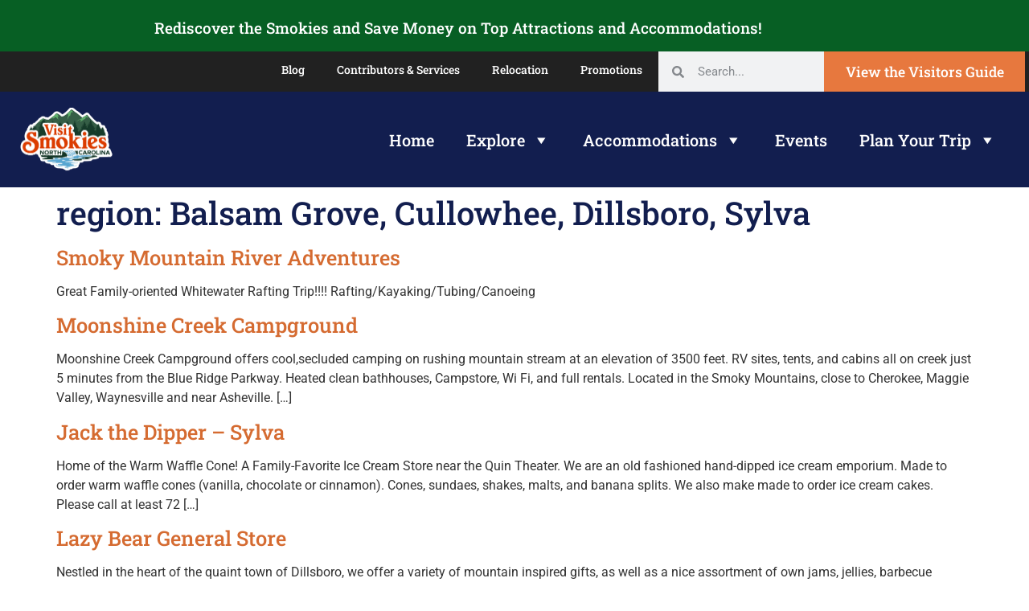

--- FILE ---
content_type: text/html; charset=UTF-8
request_url: https://www.visitsmokies.org/regions/balsam-grove-cullowhee-dillsboro-sylva/page/2/
body_size: 21910
content:
<!doctype html>
<html lang="en-US">
<head>
	<meta charset="UTF-8">
	<meta name="viewport" content="width=device-width, initial-scale=1">
	<link rel="profile" href="https://gmpg.org/xfn/11">
	<meta name='robots' content='index, follow, max-image-preview:large, max-snippet:-1, max-video-preview:-1' />

	<!-- This site is optimized with the Yoast SEO plugin v26.7 - https://yoast.com/wordpress/plugins/seo/ -->
	<title>Balsam Grove, Cullowhee, Dillsboro, Sylva Archives - Page 2 of 2 - Visit Smokies</title><link rel="preload" href="https://www.visitsmokies.org/wp-content/cache/perfmatters/www.visitsmokies.org/css/tax.used.css?ver=1768489560" as="style" /><link rel="stylesheet" id="perfmatters-used-css" href="https://www.visitsmokies.org/wp-content/cache/perfmatters/www.visitsmokies.org/css/tax.used.css?ver=1768489560" media="all" />
	<link rel="canonical" href="https://www.visitsmokies.org/regions/balsam-grove-cullowhee-dillsboro-sylva/page/2/" />
	<link rel="prev" href="https://www.visitsmokies.org/regions/balsam-grove-cullowhee-dillsboro-sylva/" />
	<meta property="og:locale" content="en_US" />
	<meta property="og:type" content="article" />
	<meta property="og:title" content="Balsam Grove, Cullowhee, Dillsboro, Sylva Archives - Page 2 of 2 - Visit Smokies" />
	<meta property="og:url" content="https://www.visitsmokies.org/regions/balsam-grove-cullowhee-dillsboro-sylva/" />
	<meta property="og:site_name" content="Visit Smokies" />
	<meta name="twitter:card" content="summary_large_image" />
	<script type="application/ld+json" class="yoast-schema-graph">{"@context":"https://schema.org","@graph":[{"@type":"CollectionPage","@id":"https://www.visitsmokies.org/regions/balsam-grove-cullowhee-dillsboro-sylva/","url":"https://www.visitsmokies.org/regions/balsam-grove-cullowhee-dillsboro-sylva/page/2/","name":"Balsam Grove, Cullowhee, Dillsboro, Sylva Archives - Page 2 of 2 - Visit Smokies","isPartOf":{"@id":"https://www.visitsmokies.org/#website"},"breadcrumb":{"@id":"https://www.visitsmokies.org/regions/balsam-grove-cullowhee-dillsboro-sylva/page/2/#breadcrumb"},"inLanguage":"en-US"},{"@type":"BreadcrumbList","@id":"https://www.visitsmokies.org/regions/balsam-grove-cullowhee-dillsboro-sylva/page/2/#breadcrumb","itemListElement":[{"@type":"ListItem","position":1,"name":"Home","item":"https://www.visitsmokies.org/"},{"@type":"ListItem","position":2,"name":"Balsam Grove, Cullowhee, Dillsboro, Sylva"}]},{"@type":"WebSite","@id":"https://www.visitsmokies.org/#website","url":"https://www.visitsmokies.org/","name":"Visit Smokies","description":"Visit the Great Smoky Mountains of NC","publisher":{"@id":"https://www.visitsmokies.org/#organization"},"potentialAction":[{"@type":"SearchAction","target":{"@type":"EntryPoint","urlTemplate":"https://www.visitsmokies.org/?s={search_term_string}"},"query-input":{"@type":"PropertyValueSpecification","valueRequired":true,"valueName":"search_term_string"}}],"inLanguage":"en-US"},{"@type":"Organization","@id":"https://www.visitsmokies.org/#organization","name":"Visit Smokies","url":"https://www.visitsmokies.org/","logo":{"@type":"ImageObject","inLanguage":"en-US","@id":"https://www.visitsmokies.org/#/schema/logo/image/","url":"https://www.visitsmokies.org/wp-content/uploads/2025/01/cropped-Tranparent-Background-demo-VS-Demo-logo.png","contentUrl":"https://www.visitsmokies.org/wp-content/uploads/2025/01/cropped-Tranparent-Background-demo-VS-Demo-logo.png","width":500,"height":317,"caption":"Visit Smokies"},"image":{"@id":"https://www.visitsmokies.org/#/schema/logo/image/"}}]}</script>
	<!-- / Yoast SEO plugin. -->


<link rel='dns-prefetch' href='//platform-api.sharethis.com' />
<link rel='dns-prefetch' href='//fonts.googleapis.com' />
<link rel="alternate" type="application/rss+xml" title="Visit Smokies &raquo; Feed" href="https://www.visitsmokies.org/feed/" />
<link rel="alternate" type="application/rss+xml" title="Visit Smokies &raquo; Comments Feed" href="https://www.visitsmokies.org/comments/feed/" />
<link rel="alternate" type="application/rss+xml" title="Visit Smokies &raquo; Balsam Grove, Cullowhee, Dillsboro, Sylva region Feed" href="https://www.visitsmokies.org/regions/balsam-grove-cullowhee-dillsboro-sylva/feed/" />
<style id='wp-img-auto-sizes-contain-inline-css'>
img:is([sizes=auto i],[sizes^="auto," i]){contain-intrinsic-size:3000px 1500px}
/*# sourceURL=wp-img-auto-sizes-contain-inline-css */
</style>
<link rel="stylesheet" id="sbi_styles-css" media="all" data-pmdelayedstyle="https://www.visitsmokies.org/wp-content/plugins/instagram-feed/css/sbi-styles.min.css?ver=6.10.0">
<link rel="stylesheet" id="wp-block-library-css" media="all" data-pmdelayedstyle="https://www.visitsmokies.org/wp-includes/css/dist/block-library/style.min.css?ver=6.9">
<style id='global-styles-inline-css'>
:root{--wp--preset--aspect-ratio--square: 1;--wp--preset--aspect-ratio--4-3: 4/3;--wp--preset--aspect-ratio--3-4: 3/4;--wp--preset--aspect-ratio--3-2: 3/2;--wp--preset--aspect-ratio--2-3: 2/3;--wp--preset--aspect-ratio--16-9: 16/9;--wp--preset--aspect-ratio--9-16: 9/16;--wp--preset--color--black: #000000;--wp--preset--color--cyan-bluish-gray: #abb8c3;--wp--preset--color--white: #ffffff;--wp--preset--color--pale-pink: #f78da7;--wp--preset--color--vivid-red: #cf2e2e;--wp--preset--color--luminous-vivid-orange: #ff6900;--wp--preset--color--luminous-vivid-amber: #fcb900;--wp--preset--color--light-green-cyan: #7bdcb5;--wp--preset--color--vivid-green-cyan: #00d084;--wp--preset--color--pale-cyan-blue: #8ed1fc;--wp--preset--color--vivid-cyan-blue: #0693e3;--wp--preset--color--vivid-purple: #9b51e0;--wp--preset--gradient--vivid-cyan-blue-to-vivid-purple: linear-gradient(135deg,rgb(6,147,227) 0%,rgb(155,81,224) 100%);--wp--preset--gradient--light-green-cyan-to-vivid-green-cyan: linear-gradient(135deg,rgb(122,220,180) 0%,rgb(0,208,130) 100%);--wp--preset--gradient--luminous-vivid-amber-to-luminous-vivid-orange: linear-gradient(135deg,rgb(252,185,0) 0%,rgb(255,105,0) 100%);--wp--preset--gradient--luminous-vivid-orange-to-vivid-red: linear-gradient(135deg,rgb(255,105,0) 0%,rgb(207,46,46) 100%);--wp--preset--gradient--very-light-gray-to-cyan-bluish-gray: linear-gradient(135deg,rgb(238,238,238) 0%,rgb(169,184,195) 100%);--wp--preset--gradient--cool-to-warm-spectrum: linear-gradient(135deg,rgb(74,234,220) 0%,rgb(151,120,209) 20%,rgb(207,42,186) 40%,rgb(238,44,130) 60%,rgb(251,105,98) 80%,rgb(254,248,76) 100%);--wp--preset--gradient--blush-light-purple: linear-gradient(135deg,rgb(255,206,236) 0%,rgb(152,150,240) 100%);--wp--preset--gradient--blush-bordeaux: linear-gradient(135deg,rgb(254,205,165) 0%,rgb(254,45,45) 50%,rgb(107,0,62) 100%);--wp--preset--gradient--luminous-dusk: linear-gradient(135deg,rgb(255,203,112) 0%,rgb(199,81,192) 50%,rgb(65,88,208) 100%);--wp--preset--gradient--pale-ocean: linear-gradient(135deg,rgb(255,245,203) 0%,rgb(182,227,212) 50%,rgb(51,167,181) 100%);--wp--preset--gradient--electric-grass: linear-gradient(135deg,rgb(202,248,128) 0%,rgb(113,206,126) 100%);--wp--preset--gradient--midnight: linear-gradient(135deg,rgb(2,3,129) 0%,rgb(40,116,252) 100%);--wp--preset--font-size--small: 13px;--wp--preset--font-size--medium: 20px;--wp--preset--font-size--large: 36px;--wp--preset--font-size--x-large: 42px;--wp--preset--spacing--20: 0.44rem;--wp--preset--spacing--30: 0.67rem;--wp--preset--spacing--40: 1rem;--wp--preset--spacing--50: 1.5rem;--wp--preset--spacing--60: 2.25rem;--wp--preset--spacing--70: 3.38rem;--wp--preset--spacing--80: 5.06rem;--wp--preset--shadow--natural: 6px 6px 9px rgba(0, 0, 0, 0.2);--wp--preset--shadow--deep: 12px 12px 50px rgba(0, 0, 0, 0.4);--wp--preset--shadow--sharp: 6px 6px 0px rgba(0, 0, 0, 0.2);--wp--preset--shadow--outlined: 6px 6px 0px -3px rgb(255, 255, 255), 6px 6px rgb(0, 0, 0);--wp--preset--shadow--crisp: 6px 6px 0px rgb(0, 0, 0);}:root { --wp--style--global--content-size: 800px;--wp--style--global--wide-size: 1200px; }:where(body) { margin: 0; }.wp-site-blocks > .alignleft { float: left; margin-right: 2em; }.wp-site-blocks > .alignright { float: right; margin-left: 2em; }.wp-site-blocks > .aligncenter { justify-content: center; margin-left: auto; margin-right: auto; }:where(.wp-site-blocks) > * { margin-block-start: 24px; margin-block-end: 0; }:where(.wp-site-blocks) > :first-child { margin-block-start: 0; }:where(.wp-site-blocks) > :last-child { margin-block-end: 0; }:root { --wp--style--block-gap: 24px; }:root :where(.is-layout-flow) > :first-child{margin-block-start: 0;}:root :where(.is-layout-flow) > :last-child{margin-block-end: 0;}:root :where(.is-layout-flow) > *{margin-block-start: 24px;margin-block-end: 0;}:root :where(.is-layout-constrained) > :first-child{margin-block-start: 0;}:root :where(.is-layout-constrained) > :last-child{margin-block-end: 0;}:root :where(.is-layout-constrained) > *{margin-block-start: 24px;margin-block-end: 0;}:root :where(.is-layout-flex){gap: 24px;}:root :where(.is-layout-grid){gap: 24px;}.is-layout-flow > .alignleft{float: left;margin-inline-start: 0;margin-inline-end: 2em;}.is-layout-flow > .alignright{float: right;margin-inline-start: 2em;margin-inline-end: 0;}.is-layout-flow > .aligncenter{margin-left: auto !important;margin-right: auto !important;}.is-layout-constrained > .alignleft{float: left;margin-inline-start: 0;margin-inline-end: 2em;}.is-layout-constrained > .alignright{float: right;margin-inline-start: 2em;margin-inline-end: 0;}.is-layout-constrained > .aligncenter{margin-left: auto !important;margin-right: auto !important;}.is-layout-constrained > :where(:not(.alignleft):not(.alignright):not(.alignfull)){max-width: var(--wp--style--global--content-size);margin-left: auto !important;margin-right: auto !important;}.is-layout-constrained > .alignwide{max-width: var(--wp--style--global--wide-size);}body .is-layout-flex{display: flex;}.is-layout-flex{flex-wrap: wrap;align-items: center;}.is-layout-flex > :is(*, div){margin: 0;}body .is-layout-grid{display: grid;}.is-layout-grid > :is(*, div){margin: 0;}body{padding-top: 0px;padding-right: 0px;padding-bottom: 0px;padding-left: 0px;}a:where(:not(.wp-element-button)){text-decoration: underline;}:root :where(.wp-element-button, .wp-block-button__link){background-color: #32373c;border-width: 0;color: #fff;font-family: inherit;font-size: inherit;font-style: inherit;font-weight: inherit;letter-spacing: inherit;line-height: inherit;padding-top: calc(0.667em + 2px);padding-right: calc(1.333em + 2px);padding-bottom: calc(0.667em + 2px);padding-left: calc(1.333em + 2px);text-decoration: none;text-transform: inherit;}.has-black-color{color: var(--wp--preset--color--black) !important;}.has-cyan-bluish-gray-color{color: var(--wp--preset--color--cyan-bluish-gray) !important;}.has-white-color{color: var(--wp--preset--color--white) !important;}.has-pale-pink-color{color: var(--wp--preset--color--pale-pink) !important;}.has-vivid-red-color{color: var(--wp--preset--color--vivid-red) !important;}.has-luminous-vivid-orange-color{color: var(--wp--preset--color--luminous-vivid-orange) !important;}.has-luminous-vivid-amber-color{color: var(--wp--preset--color--luminous-vivid-amber) !important;}.has-light-green-cyan-color{color: var(--wp--preset--color--light-green-cyan) !important;}.has-vivid-green-cyan-color{color: var(--wp--preset--color--vivid-green-cyan) !important;}.has-pale-cyan-blue-color{color: var(--wp--preset--color--pale-cyan-blue) !important;}.has-vivid-cyan-blue-color{color: var(--wp--preset--color--vivid-cyan-blue) !important;}.has-vivid-purple-color{color: var(--wp--preset--color--vivid-purple) !important;}.has-black-background-color{background-color: var(--wp--preset--color--black) !important;}.has-cyan-bluish-gray-background-color{background-color: var(--wp--preset--color--cyan-bluish-gray) !important;}.has-white-background-color{background-color: var(--wp--preset--color--white) !important;}.has-pale-pink-background-color{background-color: var(--wp--preset--color--pale-pink) !important;}.has-vivid-red-background-color{background-color: var(--wp--preset--color--vivid-red) !important;}.has-luminous-vivid-orange-background-color{background-color: var(--wp--preset--color--luminous-vivid-orange) !important;}.has-luminous-vivid-amber-background-color{background-color: var(--wp--preset--color--luminous-vivid-amber) !important;}.has-light-green-cyan-background-color{background-color: var(--wp--preset--color--light-green-cyan) !important;}.has-vivid-green-cyan-background-color{background-color: var(--wp--preset--color--vivid-green-cyan) !important;}.has-pale-cyan-blue-background-color{background-color: var(--wp--preset--color--pale-cyan-blue) !important;}.has-vivid-cyan-blue-background-color{background-color: var(--wp--preset--color--vivid-cyan-blue) !important;}.has-vivid-purple-background-color{background-color: var(--wp--preset--color--vivid-purple) !important;}.has-black-border-color{border-color: var(--wp--preset--color--black) !important;}.has-cyan-bluish-gray-border-color{border-color: var(--wp--preset--color--cyan-bluish-gray) !important;}.has-white-border-color{border-color: var(--wp--preset--color--white) !important;}.has-pale-pink-border-color{border-color: var(--wp--preset--color--pale-pink) !important;}.has-vivid-red-border-color{border-color: var(--wp--preset--color--vivid-red) !important;}.has-luminous-vivid-orange-border-color{border-color: var(--wp--preset--color--luminous-vivid-orange) !important;}.has-luminous-vivid-amber-border-color{border-color: var(--wp--preset--color--luminous-vivid-amber) !important;}.has-light-green-cyan-border-color{border-color: var(--wp--preset--color--light-green-cyan) !important;}.has-vivid-green-cyan-border-color{border-color: var(--wp--preset--color--vivid-green-cyan) !important;}.has-pale-cyan-blue-border-color{border-color: var(--wp--preset--color--pale-cyan-blue) !important;}.has-vivid-cyan-blue-border-color{border-color: var(--wp--preset--color--vivid-cyan-blue) !important;}.has-vivid-purple-border-color{border-color: var(--wp--preset--color--vivid-purple) !important;}.has-vivid-cyan-blue-to-vivid-purple-gradient-background{background: var(--wp--preset--gradient--vivid-cyan-blue-to-vivid-purple) !important;}.has-light-green-cyan-to-vivid-green-cyan-gradient-background{background: var(--wp--preset--gradient--light-green-cyan-to-vivid-green-cyan) !important;}.has-luminous-vivid-amber-to-luminous-vivid-orange-gradient-background{background: var(--wp--preset--gradient--luminous-vivid-amber-to-luminous-vivid-orange) !important;}.has-luminous-vivid-orange-to-vivid-red-gradient-background{background: var(--wp--preset--gradient--luminous-vivid-orange-to-vivid-red) !important;}.has-very-light-gray-to-cyan-bluish-gray-gradient-background{background: var(--wp--preset--gradient--very-light-gray-to-cyan-bluish-gray) !important;}.has-cool-to-warm-spectrum-gradient-background{background: var(--wp--preset--gradient--cool-to-warm-spectrum) !important;}.has-blush-light-purple-gradient-background{background: var(--wp--preset--gradient--blush-light-purple) !important;}.has-blush-bordeaux-gradient-background{background: var(--wp--preset--gradient--blush-bordeaux) !important;}.has-luminous-dusk-gradient-background{background: var(--wp--preset--gradient--luminous-dusk) !important;}.has-pale-ocean-gradient-background{background: var(--wp--preset--gradient--pale-ocean) !important;}.has-electric-grass-gradient-background{background: var(--wp--preset--gradient--electric-grass) !important;}.has-midnight-gradient-background{background: var(--wp--preset--gradient--midnight) !important;}.has-small-font-size{font-size: var(--wp--preset--font-size--small) !important;}.has-medium-font-size{font-size: var(--wp--preset--font-size--medium) !important;}.has-large-font-size{font-size: var(--wp--preset--font-size--large) !important;}.has-x-large-font-size{font-size: var(--wp--preset--font-size--x-large) !important;}
:root :where(.wp-block-pullquote){font-size: 1.5em;line-height: 1.6;}
/*# sourceURL=global-styles-inline-css */
</style>
<link rel="stylesheet" id="share-this-share-buttons-sticky-css" media="all" data-pmdelayedstyle="https://www.visitsmokies.org/wp-content/plugins/sharethis-share-buttons/css/mu-style.css?ver=1759858165">
<link rel="stylesheet" id="megamenu-css" media="all" data-pmdelayedstyle="https://www.visitsmokies.org/wp-content/uploads/maxmegamenu/style.css?ver=023e25">
<link rel="stylesheet" id="dashicons-css" href="https://www.visitsmokies.org/wp-includes/css/dashicons.min.css?ver=6.9" media="print" onload="this.media=&#039;all&#039;;this.onload=null;">
<link rel='stylesheet' id='megamenu-google-fonts-css' href='//fonts.googleapis.com/css?family=Roboto+Slab%3A400%2C700&#038;ver=6.9' media='all' />
<link rel="stylesheet" id="megamenu-genericons-css" media="all" data-pmdelayedstyle="https://www.visitsmokies.org/wp-content/plugins/megamenu-pro/icons/genericons/genericons/genericons.css?ver=2.4.4">
<link rel="stylesheet" id="megamenu-fontawesome-css" media="all" data-pmdelayedstyle="https://www.visitsmokies.org/wp-content/plugins/megamenu-pro/icons/fontawesome/css/font-awesome.min.css?ver=2.4.4">
<link rel="stylesheet" id="megamenu-fontawesome5-css" media="all" data-pmdelayedstyle="https://www.visitsmokies.org/wp-content/plugins/megamenu-pro/icons/fontawesome5/css/all.min.css?ver=2.4.4">
<link rel="stylesheet" id="megamenu-fontawesome6-css" media="all" data-pmdelayedstyle="https://www.visitsmokies.org/wp-content/plugins/megamenu-pro/icons/fontawesome6/css/all.min.css?ver=2.4.4">
<link rel="stylesheet" id="search-filter-plugin-styles-css" media="all" data-pmdelayedstyle="https://www.visitsmokies.org/wp-content/plugins/search-filter-pro/public/assets/css/search-filter.min.css?ver=2.5.21">
<link rel="stylesheet" id="hello-elementor-css" media="all" data-pmdelayedstyle="https://www.visitsmokies.org/wp-content/themes/hello-elementor/assets/css/reset.css?ver=3.4.5">
<link rel="stylesheet" id="hello-elementor-theme-style-css" media="all" data-pmdelayedstyle="https://www.visitsmokies.org/wp-content/themes/hello-elementor/assets/css/theme.css?ver=3.4.5">
<link rel="stylesheet" id="hello-elementor-header-footer-css" media="all" data-pmdelayedstyle="https://www.visitsmokies.org/wp-content/themes/hello-elementor/assets/css/header-footer.css?ver=3.4.5">
<link rel="stylesheet" id="elementor-frontend-css" media="all" data-pmdelayedstyle="https://www.visitsmokies.org/wp-content/plugins/elementor/assets/css/frontend.min.css?ver=3.34.1">
<link rel='stylesheet' id='elementor-post-5-css' href='https://www.visitsmokies.org/wp-content/uploads/elementor/css/post-5.css?ver=1768487220' media='all' />
<link rel="stylesheet" id="eael-general-css" media="all" data-pmdelayedstyle="https://www.visitsmokies.org/wp-content/plugins/essential-addons-for-elementor-lite/assets/front-end/css/view/general.min.css?ver=6.5.7">
<link rel="stylesheet" id="eael-2566-css" media="all" data-pmdelayedstyle="https://www.visitsmokies.org/wp-content/uploads/essential-addons-elementor/eael-2566.css?ver=1768935763">
<link rel="stylesheet" id="widget-heading-css" media="all" data-pmdelayedstyle="https://www.visitsmokies.org/wp-content/plugins/elementor/assets/css/widget-heading.min.css?ver=3.34.1">
<link rel="stylesheet" id="e-sticky-css" media="all" data-pmdelayedstyle="https://www.visitsmokies.org/wp-content/plugins/elementor-pro/assets/css/modules/sticky.min.css?ver=3.34.0">
<link rel="stylesheet" id="widget-nav-menu-css" media="all" data-pmdelayedstyle="https://www.visitsmokies.org/wp-content/plugins/elementor-pro/assets/css/widget-nav-menu.min.css?ver=3.34.0">
<link rel="stylesheet" id="widget-search-form-css" media="all" data-pmdelayedstyle="https://www.visitsmokies.org/wp-content/plugins/elementor-pro/assets/css/widget-search-form.min.css?ver=3.34.0">
<link rel="stylesheet" id="widget-image-css" media="all" data-pmdelayedstyle="https://www.visitsmokies.org/wp-content/plugins/elementor/assets/css/widget-image.min.css?ver=3.34.1">
<link rel="stylesheet" id="swiper-css" media="all" data-pmdelayedstyle="https://www.visitsmokies.org/wp-content/plugins/elementor/assets/lib/swiper/v8/css/swiper.min.css?ver=8.4.5">
<link rel="stylesheet" id="e-swiper-css" media="all" data-pmdelayedstyle="https://www.visitsmokies.org/wp-content/plugins/elementor/assets/css/conditionals/e-swiper.min.css?ver=3.34.1">
<link rel="stylesheet" id="widget-social-icons-css" media="all" data-pmdelayedstyle="https://www.visitsmokies.org/wp-content/plugins/elementor/assets/css/widget-social-icons.min.css?ver=3.34.1">
<link rel="stylesheet" id="e-apple-webkit-css" media="all" data-pmdelayedstyle="https://www.visitsmokies.org/wp-content/plugins/elementor/assets/css/conditionals/apple-webkit.min.css?ver=3.34.1">
<link rel="stylesheet" id="sbistyles-css" media="all" data-pmdelayedstyle="https://www.visitsmokies.org/wp-content/plugins/instagram-feed/css/sbi-styles.min.css?ver=6.10.0">
<link rel='stylesheet' id='elementor-post-2566-css' href='https://www.visitsmokies.org/wp-content/uploads/elementor/css/post-2566.css?ver=1768487221' media='all' />
<link rel='stylesheet' id='elementor-post-2585-css' href='https://www.visitsmokies.org/wp-content/uploads/elementor/css/post-2585.css?ver=1768487221' media='all' />
<link rel="stylesheet" id="slick-css-css" media="all" data-pmdelayedstyle="https://www.visitsmokies.org/wp-content/themes/hello-theme-child-master/css/slick.css?ver=6.9">
<link rel="stylesheet" id="hello-elementor-child-style-css" media="all" data-pmdelayedstyle="https://www.visitsmokies.org/wp-content/themes/hello-theme-child-master/style.css?ver=1122302573">
<link rel='stylesheet' id='elementor-gf-local-roboto-css' href='https://www.visitsmokies.org/wp-content/uploads/elementor/google-fonts/css/roboto.css?ver=1742910975' media='all' />
<link rel='stylesheet' id='elementor-gf-local-robotoslab-css' href='https://www.visitsmokies.org/wp-content/uploads/elementor/google-fonts/css/robotoslab.css?ver=1742910978' media='all' />
<script src="https://www.visitsmokies.org/wp-includes/js/jquery/jquery.min.js?ver=3.7.1" id="jquery-core-js"></script>
<script src="https://www.visitsmokies.org/wp-includes/js/jquery/jquery-migrate.min.js?ver=3.4.1" id="jquery-migrate-js"></script>
<script src="//platform-api.sharethis.com/js/sharethis.js?ver=2.3.6#property=6430f9fa45aa460012e1026e&amp;product=inline-buttons&amp;source=sharethis-share-buttons-wordpress" id="share-this-share-buttons-mu-js"></script>
<script id="search-filter-elementor-js-extra">
var SFE_DATA = {"ajax_url":"https://www.visitsmokies.org/wp-admin/admin-ajax.php","home_url":"https://www.visitsmokies.org/"};
//# sourceURL=search-filter-elementor-js-extra
</script>
<script src="https://www.visitsmokies.org/wp-content/plugins/search-filter-elementor/assets/v2/js/search-filter-elementor.js?ver=1.3.4" id="search-filter-elementor-js"></script>
<script id="search-filter-plugin-build-js-extra">
var SF_LDATA = {"ajax_url":"https://www.visitsmokies.org/wp-admin/admin-ajax.php","home_url":"https://www.visitsmokies.org/","extensions":["search-filter-elementor"]};
//# sourceURL=search-filter-plugin-build-js-extra
</script>
<script src="https://www.visitsmokies.org/wp-content/plugins/search-filter-pro/public/assets/js/search-filter-build.min.js?ver=2.5.21" id="search-filter-plugin-build-js"></script>
<script src="https://www.visitsmokies.org/wp-content/plugins/search-filter-pro/public/assets/js/chosen.jquery.min.js?ver=2.5.21" id="search-filter-plugin-chosen-js"></script>
<link rel="https://api.w.org/" href="https://www.visitsmokies.org/wp-json/" /><link rel="alternate" title="JSON" type="application/json" href="https://www.visitsmokies.org/wp-json/wp/v2/regions/277" /><link rel="EditURI" type="application/rsd+xml" title="RSD" href="https://www.visitsmokies.org/xmlrpc.php?rsd" />
<meta name="generator" content="WordPress 6.9" />
<meta name="generator" content="Elementor 3.34.1; features: e_font_icon_svg, additional_custom_breakpoints; settings: css_print_method-external, google_font-enabled, font_display-swap">
<meta name="google-site-verification" content="b6K5erUL9IvfzAsbUTJ9KsN7TniL-MtwP7ufHcVBBRY" />
<style type="text/css" id="filter-everything-inline-css">.wpc-orderby-select{width:100%}.wpc-filters-open-button-container{display:none}.wpc-debug-message{padding:16px;font-size:14px;border:1px dashed #ccc;margin-bottom:20px}.wpc-debug-title{visibility:hidden}.wpc-button-inner,.wpc-chip-content{display:flex;align-items:center}.wpc-icon-html-wrapper{position:relative;margin-right:10px;top:2px}.wpc-icon-html-wrapper span{display:block;height:1px;width:18px;border-radius:3px;background:#2c2d33;margin-bottom:4px;position:relative}span.wpc-icon-line-1:after,span.wpc-icon-line-2:after,span.wpc-icon-line-3:after{content:"";display:block;width:3px;height:3px;border:1px solid #2c2d33;background-color:#fff;position:absolute;top:-2px;box-sizing:content-box}span.wpc-icon-line-3:after{border-radius:50%;left:2px}span.wpc-icon-line-1:after{border-radius:50%;left:5px}span.wpc-icon-line-2:after{border-radius:50%;left:12px}body .wpc-filters-open-button-container a.wpc-filters-open-widget,body .wpc-filters-open-button-container a.wpc-open-close-filters-button{display:inline-block;text-align:left;border:1px solid #2c2d33;border-radius:2px;line-height:1.5;padding:7px 12px;background-color:transparent;color:#2c2d33;box-sizing:border-box;text-decoration:none!important;font-weight:400;transition:none;position:relative}@media screen and (max-width:768px){.wpc_show_bottom_widget .wpc-filters-open-button-container,.wpc_show_open_close_button .wpc-filters-open-button-container{display:block}.wpc_show_bottom_widget .wpc-filters-open-button-container{margin-top:1em;margin-bottom:1em}}</style>
			<style>
				.e-con.e-parent:nth-of-type(n+4):not(.e-lazyloaded):not(.e-no-lazyload),
				.e-con.e-parent:nth-of-type(n+4):not(.e-lazyloaded):not(.e-no-lazyload) * {
					background-image: none !important;
				}
				@media screen and (max-height: 1024px) {
					.e-con.e-parent:nth-of-type(n+3):not(.e-lazyloaded):not(.e-no-lazyload),
					.e-con.e-parent:nth-of-type(n+3):not(.e-lazyloaded):not(.e-no-lazyload) * {
						background-image: none !important;
					}
				}
				@media screen and (max-height: 640px) {
					.e-con.e-parent:nth-of-type(n+2):not(.e-lazyloaded):not(.e-no-lazyload),
					.e-con.e-parent:nth-of-type(n+2):not(.e-lazyloaded):not(.e-no-lazyload) * {
						background-image: none !important;
					}
				}
			</style>
			<link rel="icon" href="https://www.visitsmokies.org/wp-content/uploads/2025/01/cropped-icon-32x32.jpg" sizes="32x32" />
<link rel="icon" href="https://www.visitsmokies.org/wp-content/uploads/2025/01/cropped-icon-192x192.jpg" sizes="192x192" />
<link rel="apple-touch-icon" href="https://www.visitsmokies.org/wp-content/uploads/2025/01/cropped-icon-180x180.jpg" />
<meta name="msapplication-TileImage" content="https://www.visitsmokies.org/wp-content/uploads/2025/01/cropped-icon-270x270.jpg" />
		<style id="wp-custom-css">
			.elementor-post__avatar {display:none !important;}

.eael-contact-form.eael-gravity-form.eael-contact-form-align-center {
    color: #ffffff;
	font-size:2em;
	text-align:center;
}

.vs-elementor-trail-wrap .trails-grid {
  display: grid;
  grid-template-columns: repeat(3, 1fr);
	gap: 2rem;
  max-width: 1200px;
  margin: 2rem auto;
  padding: 0 1rem;
}

@media (max-width: 1023px) {
  .vs-elementor-trail-wrap .trails-grid {
    grid-template-columns: repeat(2, 1fr);
  }
}

@media (max-width: 767px) {
  .vs-elementor-trail-wrap .trails-grid {
    grid-template-columns: 1fr;
  }
}
/* Blueways page map hot-fix */
html, body { height: auto !important; margin: initial !important; padding: initial !important; }
#map-canvas { position: relative !important; height: 560px !important; max-height: 80vh; }
#map-canvas > #blueways-attractions-map { height: 100% !important; }
/* 
.elementor-column {
  flex: 1 1 100% !important;
  max-width: 100% !important;
}
 */


		</style>
		<style type="text/css">/** Mega Menu CSS: fs **/</style>
<noscript><style>.perfmatters-lazy[data-src]{display:none !important;}</style></noscript><style>.perfmatters-lazy.pmloaded,.perfmatters-lazy.pmloaded>img,.perfmatters-lazy>img.pmloaded,.perfmatters-lazy[data-ll-status=entered]{animation:500ms pmFadeIn}@keyframes pmFadeIn{0%{opacity:0}100%{opacity:1}}body .perfmatters-lazy-css-bg:not([data-ll-status=entered]),body .perfmatters-lazy-css-bg:not([data-ll-status=entered]) *,body .perfmatters-lazy-css-bg:not([data-ll-status=entered])::before,body .perfmatters-lazy-css-bg:not([data-ll-status=entered])::after,body .perfmatters-lazy-css-bg:not([data-ll-status=entered]) *::before,body .perfmatters-lazy-css-bg:not([data-ll-status=entered]) *::after{background-image:none!important;will-change:transform;transition:opacity 0.025s ease-in,transform 0.025s ease-in!important;}</style></head>
<body class="archive paged tax-regions term-balsam-grove-cullowhee-dillsboro-sylva term-277 wp-custom-logo wp-embed-responsive paged-2 wp-theme-hello-elementor wp-child-theme-hello-theme-child-master mega-menu-menu-1 hello-elementor-default elementor-default elementor-kit-5">


<a class="skip-link screen-reader-text" href="#content">Skip to content</a>

		<header data-elementor-type="header" data-elementor-id="2566" class="elementor elementor-2566 elementor-location-header" data-elementor-post-type="elementor_library">
					<section data-particle_enable="false" data-particle-mobile-disabled="false" class="elementor-section elementor-top-section elementor-element elementor-element-23b6a49 elementor-section-content-middle elementor-section-boxed elementor-section-height-default elementor-section-height-default" data-id="23b6a49" data-element_type="section" data-settings="{&quot;background_background&quot;:&quot;classic&quot;,&quot;sticky&quot;:&quot;top&quot;,&quot;sticky_on&quot;:[&quot;desktop&quot;,&quot;tablet&quot;,&quot;mobile&quot;],&quot;sticky_offset&quot;:0,&quot;sticky_effects_offset&quot;:0,&quot;sticky_anchor_link_offset&quot;:0}">
						<div class="elementor-container elementor-column-gap-default">
					<div class="elementor-column elementor-col-100 elementor-top-column elementor-element elementor-element-385b0ec" data-id="385b0ec" data-element_type="column">
			<div class="elementor-widget-wrap elementor-element-populated">
				<a class="eael-wrapper-link-d854dbd --eael-wrapper-link-tag" href="https://www.visitsmokies.org/rediscover-the-great-smoky-mountains/"></a>		<div data-eael-wrapper-link="eael-wrapper-link-d854dbd" class="elementor-element elementor-element-d854dbd elementor-widget elementor-widget-heading" data-id="d854dbd" data-element_type="widget" data-widget_type="heading.default">
				<div class="elementor-widget-container">
					<h2 class="elementor-heading-title elementor-size-default"><a href="https://www.visitsmokies.org/rediscover-the-great-smoky-mountains/">Rediscover the Smokies and Save Money on Top Attractions and Accommodations!</a></h2>				</div>
				</div>
					</div>
		</div>
					</div>
		</section>
				<section data-particle_enable="false" data-particle-mobile-disabled="false" class="elementor-section elementor-top-section elementor-element elementor-element-4a44a89 elementor-section-full_width elementor-section-height-default elementor-section-height-default" data-id="4a44a89" data-element_type="section" data-settings="{&quot;background_background&quot;:&quot;classic&quot;}">
						<div class="elementor-container elementor-column-gap-no">
					<div class="elementor-column elementor-col-33 elementor-top-column elementor-element elementor-element-eee656a" data-id="eee656a" data-element_type="column">
			<div class="elementor-widget-wrap elementor-element-populated">
						<div class="elementor-element elementor-element-bda3ee3 elementor-nav-menu__align-end elementor-nav-menu--dropdown-tablet elementor-nav-menu__text-align-aside elementor-nav-menu--toggle elementor-nav-menu--burger elementor-widget elementor-widget-nav-menu" data-id="bda3ee3" data-element_type="widget" data-settings="{&quot;layout&quot;:&quot;horizontal&quot;,&quot;submenu_icon&quot;:{&quot;value&quot;:&quot;&lt;svg aria-hidden=\&quot;true\&quot; class=\&quot;e-font-icon-svg e-fas-caret-down\&quot; viewBox=\&quot;0 0 320 512\&quot; xmlns=\&quot;http:\/\/www.w3.org\/2000\/svg\&quot;&gt;&lt;path d=\&quot;M31.3 192h257.3c17.8 0 26.7 21.5 14.1 34.1L174.1 354.8c-7.8 7.8-20.5 7.8-28.3 0L17.2 226.1C4.6 213.5 13.5 192 31.3 192z\&quot;&gt;&lt;\/path&gt;&lt;\/svg&gt;&quot;,&quot;library&quot;:&quot;fa-solid&quot;},&quot;toggle&quot;:&quot;burger&quot;}" data-widget_type="nav-menu.default">
				<div class="elementor-widget-container">
								<nav aria-label="Menu" class="elementor-nav-menu--main elementor-nav-menu__container elementor-nav-menu--layout-horizontal e--pointer-none">
				<ul id="menu-1-bda3ee3" class="elementor-nav-menu"><li class="menu-item menu-item-type-post_type menu-item-object-page menu-item-6004"><a href="https://www.visitsmokies.org/blog/" class="elementor-item">Blog</a></li>
<li class="menu-item menu-item-type-post_type menu-item-object-page menu-item-7444"><a href="https://www.visitsmokies.org/resources/general-services/" class="elementor-item">Contributors &#038; Services</a></li>
<li class="menu-item menu-item-type-post_type menu-item-object-page menu-item-8191"><a href="https://www.visitsmokies.org/resources/real-estate/" class="elementor-item">Relocation</a></li>
<li class="menu-item menu-item-type-custom menu-item-object-custom menu-item-8668"><a href="/promotions/" class="elementor-item">Promotions</a></li>
</ul>			</nav>
					<div class="elementor-menu-toggle" role="button" tabindex="0" aria-label="Menu Toggle" aria-expanded="false">
			<svg aria-hidden="true" role="presentation" class="elementor-menu-toggle__icon--open e-font-icon-svg e-eicon-menu-bar" viewBox="0 0 1000 1000" xmlns="http://www.w3.org/2000/svg"><path d="M104 333H896C929 333 958 304 958 271S929 208 896 208H104C71 208 42 237 42 271S71 333 104 333ZM104 583H896C929 583 958 554 958 521S929 458 896 458H104C71 458 42 487 42 521S71 583 104 583ZM104 833H896C929 833 958 804 958 771S929 708 896 708H104C71 708 42 737 42 771S71 833 104 833Z"></path></svg><svg aria-hidden="true" role="presentation" class="elementor-menu-toggle__icon--close e-font-icon-svg e-eicon-close" viewBox="0 0 1000 1000" xmlns="http://www.w3.org/2000/svg"><path d="M742 167L500 408 258 167C246 154 233 150 217 150 196 150 179 158 167 167 154 179 150 196 150 212 150 229 154 242 171 254L408 500 167 742C138 771 138 800 167 829 196 858 225 858 254 829L496 587 738 829C750 842 767 846 783 846 800 846 817 842 829 829 842 817 846 804 846 783 846 767 842 750 829 737L588 500 833 258C863 229 863 200 833 171 804 137 775 137 742 167Z"></path></svg>		</div>
					<nav class="elementor-nav-menu--dropdown elementor-nav-menu__container" aria-hidden="true">
				<ul id="menu-2-bda3ee3" class="elementor-nav-menu"><li class="menu-item menu-item-type-post_type menu-item-object-page menu-item-6004"><a href="https://www.visitsmokies.org/blog/" class="elementor-item" tabindex="-1">Blog</a></li>
<li class="menu-item menu-item-type-post_type menu-item-object-page menu-item-7444"><a href="https://www.visitsmokies.org/resources/general-services/" class="elementor-item" tabindex="-1">Contributors &#038; Services</a></li>
<li class="menu-item menu-item-type-post_type menu-item-object-page menu-item-8191"><a href="https://www.visitsmokies.org/resources/real-estate/" class="elementor-item" tabindex="-1">Relocation</a></li>
<li class="menu-item menu-item-type-custom menu-item-object-custom menu-item-8668"><a href="/promotions/" class="elementor-item" tabindex="-1">Promotions</a></li>
</ul>			</nav>
						</div>
				</div>
					</div>
		</div>
				<div class="elementor-column elementor-col-33 elementor-top-column elementor-element elementor-element-bf6f448" data-id="bf6f448" data-element_type="column">
			<div class="elementor-widget-wrap elementor-element-populated">
						<div class="elementor-element elementor-element-9bb9afc elementor-search-form--skin-minimal elementor-widget__width-initial elementor-widget elementor-widget-search-form" data-id="9bb9afc" data-element_type="widget" data-settings="{&quot;skin&quot;:&quot;minimal&quot;}" data-widget_type="search-form.default">
				<div class="elementor-widget-container">
							<search role="search">
			<form class="elementor-search-form" action="https://www.visitsmokies.org" method="get">
												<div class="elementor-search-form__container">
					<label class="elementor-screen-only" for="elementor-search-form-9bb9afc">Search</label>

											<div class="elementor-search-form__icon">
							<div class="e-font-icon-svg-container"><svg aria-hidden="true" class="e-font-icon-svg e-fas-search" viewBox="0 0 512 512" xmlns="http://www.w3.org/2000/svg"><path d="M505 442.7L405.3 343c-4.5-4.5-10.6-7-17-7H372c27.6-35.3 44-79.7 44-128C416 93.1 322.9 0 208 0S0 93.1 0 208s93.1 208 208 208c48.3 0 92.7-16.4 128-44v16.3c0 6.4 2.5 12.5 7 17l99.7 99.7c9.4 9.4 24.6 9.4 33.9 0l28.3-28.3c9.4-9.4 9.4-24.6.1-34zM208 336c-70.7 0-128-57.2-128-128 0-70.7 57.2-128 128-128 70.7 0 128 57.2 128 128 0 70.7-57.2 128-128 128z"></path></svg></div>							<span class="elementor-screen-only">Search</span>
						</div>
					
					<input id="elementor-search-form-9bb9afc" placeholder="Search..." class="elementor-search-form__input" type="search" name="s" value="">
					
					
									</div>
			</form>
		</search>
						</div>
				</div>
					</div>
		</div>
		<a class="eael-wrapper-link-684f367 --eael-wrapper-link-tag" href="/wp-content/uploads/2025/03/SMH-travel-guide-2025-2026-Digital.pdf"></a>		<div data-eael-wrapper-link="eael-wrapper-link-684f367" class="elementor-column elementor-col-33 elementor-top-column elementor-element elementor-element-684f367" data-id="684f367" data-element_type="column" data-settings="{&quot;background_background&quot;:&quot;classic&quot;}">
			<div class="elementor-widget-wrap elementor-element-populated">
						<div class="elementor-element elementor-element-68a65b7 elementor-widget__width-initial elementor-widget elementor-widget-heading" data-id="68a65b7" data-element_type="widget" data-widget_type="heading.default">
				<div class="elementor-widget-container">
					<h2 class="elementor-heading-title elementor-size-default"><a href="https://heyzine.com/flip-book/4b41a03b41.html">View the Visitors Guide</a></h2>				</div>
				</div>
					</div>
		</div>
					</div>
		</section>
				<section data-particle_enable="false" data-particle-mobile-disabled="false" class="elementor-section elementor-top-section elementor-element elementor-element-47a957e elementor-section-full_width elementor-section-stretched elementor-section-height-default elementor-section-height-default" data-id="47a957e" data-element_type="section" data-settings="{&quot;background_background&quot;:&quot;classic&quot;,&quot;stretch_section&quot;:&quot;section-stretched&quot;}">
						<div class="elementor-container elementor-column-gap-default">
					<div class="elementor-column elementor-col-100 elementor-top-column elementor-element elementor-element-cf78bb9" data-id="cf78bb9" data-element_type="column">
			<div class="elementor-widget-wrap elementor-element-populated">
						<section data-particle_enable="false" data-particle-mobile-disabled="false" class="elementor-section elementor-inner-section elementor-element elementor-element-c327609 elementor-section-full_width elementor-section-content-middle elementor-section-height-default elementor-section-height-default" data-id="c327609" data-element_type="section">
						<div class="elementor-container elementor-column-gap-default">
					<div class="elementor-column elementor-col-50 elementor-inner-column elementor-element elementor-element-55e952b" data-id="55e952b" data-element_type="column">
			<div class="elementor-widget-wrap elementor-element-populated">
						<div class="elementor-element elementor-element-40f181a elementor-widget elementor-widget-theme-site-logo elementor-widget-image" data-id="40f181a" data-element_type="widget" data-widget_type="theme-site-logo.default">
				<div class="elementor-widget-container">
											<a href="https://www.visitsmokies.org">
			<img width="500" height="317" src="data:image/svg+xml,%3Csvg%20xmlns=&#039;http://www.w3.org/2000/svg&#039;%20width=&#039;500&#039;%20height=&#039;317&#039;%20viewBox=&#039;0%200%20500%20317&#039;%3E%3C/svg%3E" class="attachment-full size-full wp-image-10249 perfmatters-lazy" alt data-src="https://www.visitsmokies.org/wp-content/uploads/2025/01/cropped-Tranparent-Background-demo-VS-Demo-logo.png" data-srcset="https://www.visitsmokies.org/wp-content/uploads/2025/01/cropped-Tranparent-Background-demo-VS-Demo-logo.png 500w, https://www.visitsmokies.org/wp-content/uploads/2025/01/cropped-Tranparent-Background-demo-VS-Demo-logo-300x190.png 300w" data-sizes="(max-width: 500px) 100vw, 500px" /><noscript><img width="500" height="317" src="https://www.visitsmokies.org/wp-content/uploads/2025/01/cropped-Tranparent-Background-demo-VS-Demo-logo.png" class="attachment-full size-full wp-image-10249" alt="" srcset="https://www.visitsmokies.org/wp-content/uploads/2025/01/cropped-Tranparent-Background-demo-VS-Demo-logo.png 500w, https://www.visitsmokies.org/wp-content/uploads/2025/01/cropped-Tranparent-Background-demo-VS-Demo-logo-300x190.png 300w" sizes="(max-width: 500px) 100vw, 500px" /></noscript>				</a>
											</div>
				</div>
					</div>
		</div>
				<div class="elementor-column elementor-col-50 elementor-inner-column elementor-element elementor-element-0d973e3" data-id="0d973e3" data-element_type="column">
			<div class="elementor-widget-wrap elementor-element-populated">
						<div class="elementor-element elementor-element-358d2af header-max-mega-menu-wrap elementor-widget elementor-widget-wp-widget-maxmegamenu" data-id="358d2af" data-element_type="widget" data-widget_type="wp-widget-maxmegamenu.default">
				<div class="elementor-widget-container">
					<div id="mega-menu-wrap-menu-1" class="mega-menu-wrap"><div class="mega-menu-toggle"><div class="mega-toggle-blocks-left"></div><div class="mega-toggle-blocks-center"></div><div class="mega-toggle-blocks-right"><div class='mega-toggle-block mega-menu-toggle-animated-block mega-toggle-block-0' id='mega-toggle-block-0'><button aria-label="Toggle Menu" class="mega-toggle-animated mega-toggle-animated-slider" type="button" aria-expanded="false">
                  <span class="mega-toggle-animated-box">
                    <span class="mega-toggle-animated-inner"></span>
                  </span>
                </button></div></div></div><ul id="mega-menu-menu-1" class="mega-menu max-mega-menu mega-menu-horizontal mega-no-js" data-event="hover_intent" data-effect="fade_up" data-effect-speed="200" data-effect-mobile="slide" data-effect-speed-mobile="200" data-panel-width="body" data-panel-inner-width="body" data-mobile-force-width="body" data-second-click="go" data-document-click="collapse" data-vertical-behaviour="standard" data-breakpoint="991" data-unbind="true" data-mobile-state="collapse_all" data-mobile-direction="vertical" data-hover-intent-timeout="300" data-hover-intent-interval="100" data-overlay-desktop="false" data-overlay-mobile="false"><li class="mega-menu-item mega-menu-item-type-post_type mega-menu-item-object-page mega-menu-item-home mega-align-bottom-left mega-menu-flyout mega-menu-item-6396" id="mega-menu-item-6396"><a class="mega-menu-link" href="https://www.visitsmokies.org/" tabindex="0">Home</a></li><li class="mega-menu-item mega-menu-item-type-custom mega-menu-item-object-custom mega-menu-item-has-children mega-menu-megamenu mega-menu-grid mega-align-bottom-left mega-menu-grid mega-disable-link mega-menu-item-6397" id="mega-menu-item-6397"><a class="mega-menu-link" tabindex="0" aria-expanded="false" role="button">Explore<span class="mega-indicator" aria-hidden="true"></span></a>
<ul class="mega-sub-menu" role='presentation'>
<li class="mega-menu-row mega-explore-megamenu-row-wrap explore-megamenu-row-wrap" id="mega-menu-6397-0">
	<ul class="mega-sub-menu" style='--columns:12' role='presentation'>
<li class="mega-menu-column mega-explore-megamenu-left-image-wrap mega-menu-columns-3-of-12 explore-megamenu-left-image-wrap" style="--columns:12; --span:3" id="mega-menu-6397-0-0">
		<ul class="mega-sub-menu">
<li class="mega-menu-item mega-menu-item-type-widget widget_block mega-menu-item-block-8" id="mega-menu-item-block-8"><h4>Explore</h4></li>		</ul>
</li><li class="mega-menu-column mega-explore-megamenu-right-menu-wrap mega-menu-columns-9-of-12 explore-megamenu-right-menu-wrap" style="--columns:12; --span:9" id="mega-menu-6397-0-1">
		<ul class="mega-sub-menu">
<li class="mega-menu-item mega-menu-item-type-custom mega-menu-item-object-custom mega-menu-item-has-children mega-disable-link mega-collapse-children mega-menu-item-6402" id="mega-menu-item-6402"><a class="mega-menu-link" tabindex="0">Iconic Smokies<span class="mega-indicator" aria-hidden="true"></span></a>
			<ul class="mega-sub-menu">
<li class="mega-menu-item mega-menu-item-type-post_type mega-menu-item-object-page mega-menu-item-7213" id="mega-menu-item-7213"><a class="mega-menu-link" href="https://www.visitsmokies.org/towns/cherokee/">Cherokee</a></li><li class="mega-menu-item mega-menu-item-type-post_type mega-menu-item-object-page mega-menu-item-7148" id="mega-menu-item-7148"><a class="mega-menu-link" href="https://www.visitsmokies.org/what-to-do/casino/">Casino</a></li><li class="mega-menu-item mega-menu-item-type-post_type mega-menu-item-object-page mega-menu-item-6429" id="mega-menu-item-6429"><a class="mega-menu-link" href="https://www.visitsmokies.org/what-to-do/train-excursion/">Great Smoky Mountain Railroad</a></li><li class="mega-menu-item mega-menu-item-type-post_type mega-menu-item-object-page mega-menu-item-11838" id="mega-menu-item-11838"><a class="mega-menu-link" href="https://www.visitsmokies.org/discover-the-iconic-john-c-campbell-folk-school/">Discover John C. Campbell Folk School</a></li><li class="mega-menu-item mega-menu-item-type-post_type mega-menu-item-object-page mega-menu-item-10049" id="mega-menu-item-10049"><a class="mega-menu-link" href="https://www.visitsmokies.org/what-to-do/plateau-playground/">Plateau Playground</a></li><li class="mega-menu-item mega-menu-item-type-post_type mega-menu-item-object-page mega-menu-item-7692" id="mega-menu-item-7692"><a class="mega-menu-link" href="https://www.visitsmokies.org/must-do-activities/rafting-the-nantahala/">Nantahala Outdoor Center</a></li><li class="mega-menu-item mega-menu-item-type-post_type mega-menu-item-object-page mega-menu-item-has-children mega-collapse-children mega-menu-item-6430" id="mega-menu-item-6430"><a class="mega-menu-link" href="https://www.visitsmokies.org/national-parks-forests/" aria-expanded="false">National Parks and Forests<span class="mega-indicator" aria-hidden="true"></span></a>
				<ul class="mega-sub-menu">
<li class="mega-menu-item mega-menu-item-type-post_type mega-menu-item-object-page mega-menu-item-8353" id="mega-menu-item-8353"><a class="mega-menu-link" href="https://www.visitsmokies.org/national-parks-forests/">Parks & Forests Overview</a></li><li class="mega-menu-item mega-menu-item-type-post_type mega-menu-item-object-page mega-menu-item-7279" id="mega-menu-item-7279"><a class="mega-menu-link" href="https://www.visitsmokies.org/national-parks-forests/great-smoky-mountain-national-park/">Great Smoky Mountain National Park</a></li><li class="mega-menu-item mega-menu-item-type-post_type mega-menu-item-object-page mega-menu-item-7411" id="mega-menu-item-7411"><a class="mega-menu-link" href="https://www.visitsmokies.org/national-parks-forests/blue-ridge-parkway/">Blue Ridge Parkway</a></li><li class="mega-menu-item mega-menu-item-type-post_type mega-menu-item-object-page mega-menu-item-7863" id="mega-menu-item-7863"><a class="mega-menu-link" href="https://www.visitsmokies.org/national-parks-forests/nantahala-national-forest/">The Nantahala National Forest</a></li><li class="mega-menu-item mega-menu-item-type-post_type mega-menu-item-object-post mega-menu-item-7417" id="mega-menu-item-7417"><a class="mega-menu-link" href="https://www.visitsmokies.org/traveling-the-appalachian-folkways/">The Folkways of Appalachia</a></li><li class="mega-menu-item mega-menu-item-type-post_type mega-menu-item-object-post mega-menu-item-7778" id="mega-menu-item-7778"><a class="mega-menu-link" href="https://www.visitsmokies.org/top-5-adventures-in-the-pisgah-national-forest/">Pisgah National Forest</a></li>				</ul>
</li>			</ul>
</li><li class="mega-menu-item mega-menu-item-type-custom mega-menu-item-object-custom mega-menu-item-has-children mega-disable-link mega-collapse-children mega-menu-item-7961" id="mega-menu-item-7961"><a class="mega-menu-link" tabindex="0">Outdoor Adventure<span class="mega-indicator" aria-hidden="true"></span></a>
			<ul class="mega-sub-menu">
<li class="mega-menu-item mega-menu-item-type-post_type mega-menu-item-object-page mega-collapse-children mega-menu-item-7028" id="mega-menu-item-7028"><a class="mega-menu-link" href="https://www.visitsmokies.org/what-to-do/">Outdoor Adventure Overview</a></li><li class="mega-menu-item mega-menu-item-type-post_type mega-menu-item-object-page mega-menu-item-6431" id="mega-menu-item-6431"><a class="mega-menu-link" href="https://www.visitsmokies.org/what-to-do/agritourism/">Agritourism</a></li><li class="mega-menu-item mega-menu-item-type-post_type mega-menu-item-object-page mega-menu-item-6433" id="mega-menu-item-6433"><a class="mega-menu-link" href="https://www.visitsmokies.org/what-to-do/fishing/">Fishing</a></li><li class="mega-menu-item mega-menu-item-type-post_type mega-menu-item-object-page mega-menu-item-6432" id="mega-menu-item-6432"><a class="mega-menu-link" href="https://www.visitsmokies.org/camping/">Camping</a></li><li class="mega-menu-item mega-menu-item-type-post_type mega-menu-item-object-page mega-menu-item-6434" id="mega-menu-item-6434"><a class="mega-menu-link" href="https://www.visitsmokies.org/outdoor-adventure/gem-mining-in-north-carolina/">Gem Mining</a></li><li class="mega-menu-item mega-menu-item-type-post_type mega-menu-item-object-page mega-menu-item-6435" id="mega-menu-item-6435"><a class="mega-menu-link" href="https://www.visitsmokies.org/what-to-do/golf-courses/">Golf</a></li><li class="mega-menu-item mega-menu-item-type-custom mega-menu-item-object-custom mega-menu-item-11502" id="mega-menu-item-11502"><a class="mega-menu-link" href="/trails/">Hiking Trails</a></li><li class="mega-menu-item mega-menu-item-type-post_type mega-menu-item-object-page mega-menu-item-6437" id="mega-menu-item-6437"><a class="mega-menu-link" href="https://www.visitsmokies.org/what-to-do/horseback-riding/">Horseback Riding</a></li><li class="mega-menu-item mega-menu-item-type-post_type mega-menu-item-object-page mega-menu-item-6438" id="mega-menu-item-6438"><a class="mega-menu-link" href="https://www.visitsmokies.org/outdoor-adventure/cycling-north-carolina/">Mountain Biking</a></li><li class="mega-menu-item mega-menu-item-type-post_type mega-menu-item-object-page mega-menu-item-7635" id="mega-menu-item-7635"><a class="mega-menu-link" href="https://www.visitsmokies.org/what-to-do/biking-motorcycling/">Biking &#038; Motorcycling</a></li><li class="mega-menu-item mega-menu-item-type-post_type mega-menu-item-object-page mega-menu-item-6440" id="mega-menu-item-6440"><a class="mega-menu-link" href="https://www.visitsmokies.org/what-to-do/whitewater-rafting-in-north-carolina/">River Tubing and Lakes</a></li><li class="mega-menu-item mega-menu-item-type-post_type mega-menu-item-object-page mega-menu-item-6441" id="mega-menu-item-6441"><a class="mega-menu-link" href="https://www.visitsmokies.org/what-to-do/train-excursion/">Train Excursions</a></li><li class="mega-menu-item mega-menu-item-type-post_type mega-menu-item-object-page mega-menu-item-8309" id="mega-menu-item-8309"><a class="mega-menu-link" href="https://www.visitsmokies.org/waterfalls/">Waterfalls</a></li><li class="mega-menu-item mega-menu-item-type-custom mega-menu-item-object-custom mega-menu-item-6542" id="mega-menu-item-6542"><a class="mega-menu-link" href="/what-to-do/rafting-kayaking-canoe-tubing/">Whitewater Rafting / Kayaking</a></li><li class="mega-menu-item mega-menu-item-type-post_type mega-menu-item-object-page mega-menu-item-6570" id="mega-menu-item-6570"><a class="mega-menu-link" href="https://www.visitsmokies.org/what-to-do/snow-and-summer-tubing-ice-skating/">Winter Sports</a></li><li class="mega-menu-item mega-menu-item-type-post_type mega-menu-item-object-page mega-menu-item-7440" id="mega-menu-item-7440"><a class="mega-menu-link" href="https://www.visitsmokies.org/what-to-do/zip-lining/">Zip lining</a></li>			</ul>
</li><li class="mega-menu-item mega-menu-item-type-post_type mega-menu-item-object-page mega-menu-item-has-children mega-disable-link mega-collapse-children mega-menu-item-7029" id="mega-menu-item-7029"><a class="mega-menu-link" tabindex="0">Mountain Towns<span class="mega-indicator" aria-hidden="true"></span></a>
			<ul class="mega-sub-menu">
<li class="mega-menu-item mega-menu-item-type-post_type mega-menu-item-object-page mega-menu-item-8166" id="mega-menu-item-8166"><a class="mega-menu-link" href="https://www.visitsmokies.org/towns/">Mountain Towns Overview</a></li><li class="mega-menu-item mega-menu-item-type-post_type mega-menu-item-object-page mega-menu-item-6449" id="mega-menu-item-6449"><a class="mega-menu-link" href="https://www.visitsmokies.org/towns/bryson-city/">Bryson City</a></li><li class="mega-menu-item mega-menu-item-type-post_type mega-menu-item-object-page mega-menu-item-6445" id="mega-menu-item-6445"><a class="mega-menu-link" href="https://www.visitsmokies.org/towns/cherokee/">Cherokee</a></li><li class="mega-menu-item mega-menu-item-type-post_type mega-menu-item-object-page mega-menu-item-6450" id="mega-menu-item-6450"><a class="mega-menu-link" href="https://www.visitsmokies.org/towns/fontana-robbinsville/">Fontana, Robbinsville</a></li><li class="mega-menu-item mega-menu-item-type-post_type mega-menu-item-object-page mega-menu-item-6448" id="mega-menu-item-6448"><a class="mega-menu-link" href="https://www.visitsmokies.org/towns/franklin-nantahala/">Franklin, Nantahala</a></li><li class="mega-menu-item mega-menu-item-type-post_type mega-menu-item-object-page mega-menu-item-6453" id="mega-menu-item-6453"><a class="mega-menu-link" href="https://www.visitsmokies.org/towns/hayesville-and-brasstown/">Hayesville and Brasstown</a></li><li class="mega-menu-item mega-menu-item-type-post_type mega-menu-item-object-page mega-menu-item-6447" id="mega-menu-item-6447"><a class="mega-menu-link" href="https://www.visitsmokies.org/towns/highlands-cashiers-glenville-scaly-mountain/">Highlands, Cashiers, Glenville, Scaly Mountain</a></li><li class="mega-menu-item mega-menu-item-type-post_type mega-menu-item-object-page mega-menu-item-6452" id="mega-menu-item-6452"><a class="mega-menu-link" href="https://www.visitsmokies.org/towns/murphy-and-andrews/">Murphy and Andrews</a></li><li class="mega-menu-item mega-menu-item-type-post_type mega-menu-item-object-page mega-menu-item-6446" id="mega-menu-item-6446"><a class="mega-menu-link" href="https://www.visitsmokies.org/towns/sylva-balsam-dillsboro-cullowhee/">Sylva, Balsam, Dillsboro, Cullowhee</a></li><li class="mega-menu-item mega-menu-item-type-post_type mega-menu-item-object-page mega-menu-item-6444" id="mega-menu-item-6444"><a class="mega-menu-link" href="https://www.visitsmokies.org/towns/waynesville-maggie-valley/">Waynesville and Maggie Valley</a></li><li class="mega-menu-item mega-menu-item-type-post_type mega-menu-item-object-page mega-menu-item-6451" id="mega-menu-item-6451"><a class="mega-menu-link" href="https://www.visitsmokies.org/towns/nearby-neighbors/">Nearby Neighbors</a></li>			</ul>
</li><li class="mega-menu-item mega-menu-item-type-post_type mega-menu-item-object-page mega-menu-item-has-children mega-disable-link mega-collapse-children mega-menu-item-7619" id="mega-menu-item-7619"><a class="mega-menu-link" tabindex="0">Must Do Activities<span class="mega-indicator" aria-hidden="true"></span></a>
			<ul class="mega-sub-menu">
<li class="mega-menu-item mega-menu-item-type-post_type mega-menu-item-object-page mega-menu-item-8355" id="mega-menu-item-8355"><a class="mega-menu-link" href="https://www.visitsmokies.org/must-do-activities/">Activities Overview</a></li><li class="mega-menu-item mega-menu-item-type-post_type mega-menu-item-object-page mega-menu-item-7634" id="mega-menu-item-7634"><a class="mega-menu-link" href="https://www.visitsmokies.org/what-to-do/arts-crafts-2/">Arts Crafts</a></li><li class="mega-menu-item mega-menu-item-type-post_type mega-menu-item-object-page mega-menu-item-6569" id="mega-menu-item-6569"><a class="mega-menu-link" href="https://www.visitsmokies.org/where-to-eat/brewery-wine/">Breweries / Wineries</a></li><li class="mega-menu-item mega-menu-item-type-post_type mega-menu-item-object-page mega-menu-item-7659" id="mega-menu-item-7659"><a class="mega-menu-link" href="https://www.visitsmokies.org/outdoor-adventure/best-motorcycle-rides/">Best Motorcycle Rides</a></li><li class="mega-menu-item mega-menu-item-type-post_type mega-menu-item-object-page mega-menu-item-7460" id="mega-menu-item-7460"><a class="mega-menu-link" href="https://www.visitsmokies.org/must-do-activities/cherokee-history-and-culture/">Cherokee History and Culture</a></li><li class="mega-menu-item mega-menu-item-type-post_type mega-menu-item-object-page mega-menu-item-7211" id="mega-menu-item-7211"><a class="mega-menu-link" href="https://www.visitsmokies.org/what-to-do/casino/">Casino</a></li><li class="mega-menu-item mega-menu-item-type-post_type mega-menu-item-object-page mega-menu-item-6540" id="mega-menu-item-6540"><a class="mega-menu-link" href="https://www.visitsmokies.org/mountain-biking/">Mountain Biking</a></li><li class="mega-menu-item mega-menu-item-type-post_type mega-menu-item-object-page mega-menu-item-7418" id="mega-menu-item-7418"><a class="mega-menu-link" href="https://www.visitsmokies.org/must-do-activities/rafting-the-nantahala/">Nantahala Outdoor Center</a></li><li class="mega-menu-item mega-menu-item-type-post_type mega-menu-item-object-page mega-menu-item-10048" id="mega-menu-item-10048"><a class="mega-menu-link" href="https://www.visitsmokies.org/what-to-do/plateau-playground/">Plateau Playground</a></li><li class="mega-menu-item mega-menu-item-type-post_type mega-menu-item-object-page mega-menu-item-has-children mega-collapse-children mega-menu-item-6458" id="mega-menu-item-6458"><a class="mega-menu-link" href="https://www.visitsmokies.org/scenic-drives/" aria-expanded="false">Scenic Drives<span class="mega-indicator" aria-hidden="true"></span></a>
				<ul class="mega-sub-menu">
<li class="mega-menu-item mega-menu-item-type-post_type mega-menu-item-object-page mega-menu-item-8352" id="mega-menu-item-8352"><a class="mega-menu-link" href="https://www.visitsmokies.org/scenic-drives/">Scenic Drives Overview</a></li><li class="mega-menu-item mega-menu-item-type-post_type mega-menu-item-object-page mega-menu-item-6688" id="mega-menu-item-6688"><a class="mega-menu-link" href="https://www.visitsmokies.org/one-lap-of-the-mountains/">One Lap Of The Mountains Scenic Byway</a></li><li class="mega-menu-item mega-menu-item-type-post_type mega-menu-item-object-page mega-menu-item-6689" id="mega-menu-item-6689"><a class="mega-menu-link" href="https://www.visitsmokies.org/cherohala-skyway/">Cherohala Skyway</a></li><li class="mega-menu-item mega-menu-item-type-post_type mega-menu-item-object-page mega-menu-item-6651" id="mega-menu-item-6651"><a class="mega-menu-link" href="https://www.visitsmokies.org/nantahala-gorge-scenic-byway/">Nantahala Gorge Scenic Byway</a></li><li class="mega-menu-item mega-menu-item-type-post_type mega-menu-item-object-page mega-menu-item-6650" id="mega-menu-item-6650"><a class="mega-menu-link" href="https://www.visitsmokies.org/whitewater-way/">Whitewater Way</a></li><li class="mega-menu-item mega-menu-item-type-post_type mega-menu-item-object-page mega-menu-item-10701" id="mega-menu-item-10701"><a class="mega-menu-link" href="https://www.visitsmokies.org/forest-heritage-scenic-byway/">Forest Heritage Scenic Byway</a></li><li class="mega-menu-item mega-menu-item-type-custom mega-menu-item-object-custom mega-menu-item-6572" id="mega-menu-item-6572"><a class="mega-menu-link" href="/visitsmokies/drive-the-indian-lakes-scenic-byway/">Indian Lakes Scenic Byway</a></li><li class="mega-menu-item mega-menu-item-type-custom mega-menu-item-object-custom mega-menu-item-6573" id="mega-menu-item-6573"><a class="mega-menu-link" href="/visitsmokies/drive-the-smoky-mountain-scenic-byway/">Smoky Mountain Scenic Byway</a></li><li class="mega-menu-item mega-menu-item-type-post_type mega-menu-item-object-page mega-menu-item-7421" id="mega-menu-item-7421"><a class="mega-menu-link" href="https://www.visitsmokies.org/national-parks-forests/blue-ridge-parkway/">Blue Ridge Parkway</a></li>				</ul>
</li><li class="mega-menu-item mega-menu-item-type-post_type mega-menu-item-object-page mega-menu-item-6457" id="mega-menu-item-6457"><a class="mega-menu-link" href="https://www.visitsmokies.org/what-to-do/train-excursion/">Train Excursion</a></li><li class="mega-menu-item mega-menu-item-type-post_type mega-menu-item-object-page mega-menu-item-6459" id="mega-menu-item-6459"><a class="mega-menu-link" href="https://www.visitsmokies.org/what-to-do/spas/">Wellness</a></li>			</ul>
</li><li class="mega-menu-item mega-menu-item-type-post_type mega-menu-item-object-page mega-menu-item-has-children mega-disable-link mega-collapse-children mega-menu-item-7030" id="mega-menu-item-7030"><a class="mega-menu-link" tabindex="0">Smoky Mountain Blueways<span class="mega-indicator" aria-hidden="true"></span></a>
			<ul class="mega-sub-menu">
<li class="mega-menu-item mega-menu-item-type-post_type mega-menu-item-object-page mega-menu-item-12507" id="mega-menu-item-12507"><a class="mega-menu-link" href="https://www.visitsmokies.org/smoky-mountain-blueways-overview/">Blueways Overview</a></li><li class="mega-menu-item mega-menu-item-type-post_type mega-menu-item-object-page mega-menu-item-6464" id="mega-menu-item-6464"><a class="mega-menu-link" href="https://www.visitsmokies.org/smoky-mountain-blueways-old/cheoah-river-nc/">Cheoah River</a></li><li class="mega-menu-item mega-menu-item-type-post_type mega-menu-item-object-page mega-menu-item-6460" id="mega-menu-item-6460"><a class="mega-menu-link" href="https://www.visitsmokies.org/smoky-mountain-blueways-old/fontana-lake/">Fontana Lake</a></li><li class="mega-menu-item mega-menu-item-type-post_type mega-menu-item-object-page mega-menu-item-6461" id="mega-menu-item-6461"><a class="mega-menu-link" href="https://www.visitsmokies.org/smoky-mountain-blueways-old/lake-glenville-nc/">Lake Glenville</a></li><li class="mega-menu-item mega-menu-item-type-post_type mega-menu-item-object-page mega-menu-item-6462" id="mega-menu-item-6462"><a class="mega-menu-link" href="https://www.visitsmokies.org/smoky-mountain-blueways-old/lake-santeetlah-nc/">Lake Santeetlah</a></li><li class="mega-menu-item mega-menu-item-type-post_type mega-menu-item-object-page mega-menu-item-6463" id="mega-menu-item-6463"><a class="mega-menu-link" href="https://www.visitsmokies.org/smoky-mountain-blueways-old/little-tennessee-river-nc/">Little Tennessee River</a></li><li class="mega-menu-item mega-menu-item-type-post_type mega-menu-item-object-page mega-menu-item-6465" id="mega-menu-item-6465"><a class="mega-menu-link" href="https://www.visitsmokies.org/smoky-mountain-blueways-old/nantahala-lake-nc/">Nantahala Lake</a></li><li class="mega-menu-item mega-menu-item-type-post_type mega-menu-item-object-page mega-menu-item-6466" id="mega-menu-item-6466"><a class="mega-menu-link" href="https://www.visitsmokies.org/smoky-mountain-blueways-old/nantahala-river-nc/">Nantahala River</a></li><li class="mega-menu-item mega-menu-item-type-post_type mega-menu-item-object-page mega-menu-item-6467" id="mega-menu-item-6467"><a class="mega-menu-link" href="https://www.visitsmokies.org/smoky-mountain-blueways-old/oconaluftee-river-2/">Oconaluftee River</a></li><li class="mega-menu-item mega-menu-item-type-post_type mega-menu-item-object-page mega-menu-item-6468" id="mega-menu-item-6468"><a class="mega-menu-link" href="https://www.visitsmokies.org/smoky-mountain-blueways-old/tuckasegee-river-nc/">Tuckasegee River</a></li>			</ul>
</li><li class="mega-menu-item mega-menu-item-type-custom mega-menu-item-object-custom mega-menu-item-has-children mega-disable-link mega-collapse-children mega-menu-item-6407" id="mega-menu-item-6407"><a class="mega-menu-link" tabindex="0">Entertainment<span class="mega-indicator" aria-hidden="true"></span></a>
			<ul class="mega-sub-menu">
<li class="mega-menu-item mega-menu-item-type-post_type mega-menu-item-object-page mega-menu-item-6470" id="mega-menu-item-6470"><a class="mega-menu-link" href="https://www.visitsmokies.org/what-to-do/casino/">Casino</a></li><li class="mega-menu-item mega-menu-item-type-post_type mega-menu-item-object-post mega-menu-item-7461" id="mega-menu-item-7461"><a class="mega-menu-link" href="https://www.visitsmokies.org/where-to-hear-smoky-mountain-music/">Music</a></li><li class="mega-menu-item mega-menu-item-type-post_type mega-menu-item-object-page mega-menu-item-6469" id="mega-menu-item-6469"><a class="mega-menu-link" href="https://www.visitsmokies.org/what-to-do/theater/">Theater</a></li>			</ul>
</li><li class="mega-menu-item mega-menu-item-type-post_type mega-menu-item-object-page mega-menu-item-has-children mega-disable-link mega-collapse-children mega-menu-item-7640" id="mega-menu-item-7640"><a class="mega-menu-link" tabindex="0">Family<span class="mega-indicator" aria-hidden="true"></span></a>
			<ul class="mega-sub-menu">
<li class="mega-menu-item mega-menu-item-type-post_type mega-menu-item-object-page mega-menu-item-8357" id="mega-menu-item-8357"><a class="mega-menu-link" href="https://www.visitsmokies.org/what-to-do/family-attractions/">Family Attractions Overview</a></li><li class="mega-menu-item mega-menu-item-type-post_type mega-menu-item-object-page mega-menu-item-6531" id="mega-menu-item-6531"><a class="mega-menu-link" href="https://www.visitsmokies.org/what-to-do/fishing/">Fishing</a></li><li class="mega-menu-item mega-menu-item-type-post_type mega-menu-item-object-page mega-menu-item-6532" id="mega-menu-item-6532"><a class="mega-menu-link" href="https://www.visitsmokies.org/what-to-do/gems-and-mines/">Gem Mining</a></li><li class="mega-menu-item mega-menu-item-type-post_type mega-menu-item-object-page mega-menu-item-6533" id="mega-menu-item-6533"><a class="mega-menu-link" href="https://www.visitsmokies.org/what-to-do/cultural-educational/">Museums and Culture</a></li><li class="mega-menu-item mega-menu-item-type-post_type mega-menu-item-object-page mega-menu-item-6534" id="mega-menu-item-6534"><a class="mega-menu-link" href="https://www.visitsmokies.org/what-to-do/horseback-riding/">Horseback Riding</a></li><li class="mega-menu-item mega-menu-item-type-post_type mega-menu-item-object-page mega-menu-item-8404" id="mega-menu-item-8404"><a class="mega-menu-link" href="https://www.visitsmokies.org/what-to-do/rafting-kayaking-canoe-tubing/">Rafting</a></li><li class="mega-menu-item mega-menu-item-type-post_type mega-menu-item-object-page mega-menu-item-8405" id="mega-menu-item-8405"><a class="mega-menu-link" href="https://www.visitsmokies.org/what-to-do/zip-lining/">Zip lining</a></li>			</ul>
</li><li class="mega-menu-item mega-menu-item-type-custom mega-menu-item-object-custom mega-menu-item-6409" id="mega-menu-item-6409"><a class="mega-menu-link" href="/events/">Events</a></li><li class="mega-menu-item mega-menu-item-type-post_type mega-menu-item-object-page mega-menu-item-6528" id="mega-menu-item-6528"><a class="mega-menu-link" href="https://www.visitsmokies.org/what-to-do/shopping/">Shopping</a></li><li class="mega-menu-item mega-menu-item-type-post_type mega-menu-item-object-page mega-menu-item-has-children mega-collapse-children mega-menu-item-7027" id="mega-menu-item-7027"><a class="mega-menu-link" href="https://www.visitsmokies.org/where-to-eat/">Food and Drink<span class="mega-indicator" aria-hidden="true"></span></a>
			<ul class="mega-sub-menu">
<li class="mega-menu-item mega-menu-item-type-post_type mega-menu-item-object-page mega-menu-item-8351" id="mega-menu-item-8351"><a class="mega-menu-link" href="https://www.visitsmokies.org/where-to-eat/">Where to Eat Overview</a></li><li class="mega-menu-item mega-menu-item-type-post_type mega-menu-item-object-page mega-menu-item-6529" id="mega-menu-item-6529"><a class="mega-menu-link" href="https://www.visitsmokies.org/where-to-eat/dining/">Restaurants</a></li><li class="mega-menu-item mega-menu-item-type-post_type mega-menu-item-object-page mega-menu-item-7145" id="mega-menu-item-7145"><a class="mega-menu-link" href="https://www.visitsmokies.org/where-to-eat/brewery-wine/">Breweries and Wineries</a></li>			</ul>
</li><li class="mega-menu-item mega-menu-item-type-post_type mega-menu-item-object-page mega-menu-item-has-children mega-collapse-children mega-menu-item-7638" id="mega-menu-item-7638"><a class="mega-menu-link" href="https://www.visitsmokies.org/what-to-do/cultural-educational/">Cultural &#038; Educational<span class="mega-indicator" aria-hidden="true"></span></a>
			<ul class="mega-sub-menu">
<li class="mega-menu-item mega-menu-item-type-post_type mega-menu-item-object-page mega-menu-item-8358" id="mega-menu-item-8358"><a class="mega-menu-link" href="https://www.visitsmokies.org/what-to-do/cultural-educational/">Cultural & Educational Overview</a></li><li class="mega-menu-item mega-menu-item-type-post_type mega-menu-item-object-page mega-menu-item-6523" id="mega-menu-item-6523"><a class="mega-menu-link" href="https://www.visitsmokies.org/towns/cherokee/">Cherokee</a></li><li class="mega-menu-item mega-menu-item-type-post_type mega-menu-item-object-page mega-menu-item-7475" id="mega-menu-item-7475"><a class="mega-menu-link" href="https://www.visitsmokies.org/what-to-do/blue-ridge-music-trails/">Blue Ridge Music Trails</a></li><li class="mega-menu-item mega-menu-item-type-post_type mega-menu-item-object-page mega-menu-item-6563" id="mega-menu-item-6563"><a class="mega-menu-link" href="https://www.visitsmokies.org/?page_id=4778">Craft Trails</a></li><li class="mega-menu-item mega-menu-item-type-post_type mega-menu-item-object-page mega-menu-item-6527" id="mega-menu-item-6527"><a class="mega-menu-link" href="https://www.visitsmokies.org/what-to-do/cultural-educational/">Museums and Culture</a></li>			</ul>
</li><li class="mega-menu-item mega-menu-item-type-custom mega-menu-item-object-custom mega-menu-item-has-children mega-disable-link mega-collapse-children mega-menu-item-6413" id="mega-menu-item-6413"><a class="mega-menu-link" tabindex="0">Tours & Excursions<span class="mega-indicator" aria-hidden="true"></span></a>
			<ul class="mega-sub-menu">
<li class="mega-menu-item mega-menu-item-type-post_type mega-menu-item-object-page mega-collapse-children mega-menu-item-6521" id="mega-menu-item-6521"><a class="mega-menu-link" href="https://www.visitsmokies.org/scenic-drives/">Scenic Drives</a></li><li class="mega-menu-item mega-menu-item-type-post_type mega-menu-item-object-page mega-menu-item-10777" id="mega-menu-item-10777"><a class="mega-menu-link" href="https://www.visitsmokies.org/what-to-do/tours/">Tours</a></li><li class="mega-menu-item mega-menu-item-type-post_type mega-menu-item-object-page mega-menu-item-6522" id="mega-menu-item-6522"><a class="mega-menu-link" href="https://www.visitsmokies.org/what-to-do/train-excursion/">Great Smoky Mountain Railroad</a></li><li class="mega-menu-item mega-menu-item-type-post_type mega-menu-item-object-page mega-menu-item-7673" id="mega-menu-item-7673"><a class="mega-menu-link" href="https://www.visitsmokies.org/what-to-do/tours/appalachian-mural-trail/">Appalachian Mural Trail</a></li><li class="mega-menu-item mega-menu-item-type-post_type mega-menu-item-object-page mega-menu-item-7684" id="mega-menu-item-7684"><a class="mega-menu-link" href="https://www.visitsmokies.org/what-to-do/blue-ridge-music-trails/">Blue Ridge Music Trails</a></li><li class="mega-menu-item mega-menu-item-type-post_type mega-menu-item-object-page mega-menu-item-7683" id="mega-menu-item-7683"><a class="mega-menu-link" href="https://www.visitsmokies.org/what-to-do/tours/wildwater-nantahala-gorge-adventure-center/">Wildwater Nantahala Gorge Adventure Center</a></li>			</ul>
</li>		</ul>
</li>	</ul>
</li></ul>
</li><li class="mega-menu-item mega-menu-item-type-custom mega-menu-item-object-custom mega-menu-item-has-children mega-menu-megamenu mega-menu-grid mega-align-bottom-left mega-menu-grid mega-menu-item-6398" id="mega-menu-item-6398"><a class="mega-menu-link" href="/visitsmokies/where-to-stay/" aria-expanded="false" tabindex="0">Accommodations<span class="mega-indicator" aria-hidden="true"></span></a>
<ul class="mega-sub-menu" role='presentation'>
<li class="mega-menu-row mega-explore-megamenu-row-wrap explore-megamenu-row-wrap" id="mega-menu-6398-0">
	<ul class="mega-sub-menu" style='--columns:12' role='presentation'>
<li class="mega-menu-column mega-explore-megamenu-left-image-wrap mega-accomodations-megamenu-left-image-wrap mega-menu-columns-3-of-12 explore-megamenu-left-image-wrap accomodations-megamenu-left-image-wrap" style="--columns:12; --span:3" id="mega-menu-6398-0-0">
		<ul class="mega-sub-menu">
<li class="mega-menu-item mega-menu-item-type-widget widget_block mega-menu-item-block-9" id="mega-menu-item-block-9"><h4>Accommodations</h4></li>		</ul>
</li><li class="mega-menu-column mega-explore-megamenu-right-menu-wrap mega-menu-columns-9-of-12 explore-megamenu-right-menu-wrap" style="--columns:12; --span:9" id="mega-menu-6398-0-1">
		<ul class="mega-sub-menu">
<li class="mega-menu-item mega-menu-item-type-post_type mega-menu-item-object-page mega-menu-item-8359" id="mega-menu-item-8359"><a class="mega-menu-link" href="https://www.visitsmokies.org/where-to-stay/">Where To Stay Overview</a></li><li class="mega-menu-item mega-menu-item-type-post_type mega-menu-item-object-page mega-menu-item-6414" id="mega-menu-item-6414"><a class="mega-menu-link" href="https://www.visitsmokies.org/where-to-stay/bed-breakfastcountry-inns/">Bed Breakfast Country Inns</a></li><li class="mega-menu-item mega-menu-item-type-post_type mega-menu-item-object-page mega-menu-item-6415" id="mega-menu-item-6415"><a class="mega-menu-link" href="https://www.visitsmokies.org/where-to-stay/cabinscottages/">Cabins Cottages</a></li><li class="mega-menu-item mega-menu-item-type-post_type mega-menu-item-object-page mega-menu-item-6416" id="mega-menu-item-6416"><a class="mega-menu-link" href="https://www.visitsmokies.org/where-to-stay/campgrounds/">Campgrounds</a></li><li class="mega-menu-item mega-menu-item-type-post_type mega-menu-item-object-page mega-menu-item-6417" id="mega-menu-item-6417"><a class="mega-menu-link" href="https://www.visitsmokies.org/where-to-stay/hotels-motels/">Hotels &#038; Motels</a></li><li class="mega-menu-item mega-menu-item-type-post_type mega-menu-item-object-page mega-menu-item-6418" id="mega-menu-item-6418"><a class="mega-menu-link" href="https://www.visitsmokies.org/where-to-stay/resorts/">Resorts</a></li><li class="mega-menu-item mega-menu-item-type-post_type mega-menu-item-object-page mega-menu-item-6419" id="mega-menu-item-6419"><a class="mega-menu-link" href="https://www.visitsmokies.org/where-to-stay/vacation-rentals/">Vacation Rentals</a></li>		</ul>
</li>	</ul>
</li></ul>
</li><li class="mega-menu-item mega-menu-item-type-custom mega-menu-item-object-custom mega-align-bottom-left mega-menu-flyout mega-menu-item-7383" id="mega-menu-item-7383"><a class="mega-menu-link" href="/events/" tabindex="0">Events</a></li><li class="mega-menu-item mega-menu-item-type-custom mega-menu-item-object-custom mega-menu-item-has-children mega-menu-megamenu mega-menu-grid mega-align-bottom-left mega-menu-grid mega-disable-link mega-menu-item-6401" id="mega-menu-item-6401"><a class="mega-menu-link" tabindex="0" aria-expanded="false" role="button">Plan Your Trip<span class="mega-indicator" aria-hidden="true"></span></a>
<ul class="mega-sub-menu" role='presentation'>
<li class="mega-menu-row mega-explore-megamenu-row-wrap explore-megamenu-row-wrap" id="mega-menu-6401-0">
	<ul class="mega-sub-menu" style='--columns:12' role='presentation'>
<li class="mega-menu-column mega-explore-megamenu-left-image-wrap mega-plantrip-megamenu-left-image-wrap mega-menu-columns-3-of-12 explore-megamenu-left-image-wrap plantrip-megamenu-left-image-wrap" style="--columns:12; --span:3" id="mega-menu-6401-0-0">
		<ul class="mega-sub-menu">
<li class="mega-menu-item mega-menu-item-type-widget widget_block mega-menu-item-block-10" id="mega-menu-item-block-10"><h4>Plan Your Trip</h4></li>		</ul>
</li><li class="mega-menu-column mega-explore-megamenu-right-menu-wrap mega-menu-columns-9-of-12 explore-megamenu-right-menu-wrap" style="--columns:12; --span:9" id="mega-menu-6401-0-1">
		<ul class="mega-sub-menu">
<li class="mega-menu-item mega-menu-item-type-post_type mega-menu-item-object-page mega-menu-item-7758" id="mega-menu-item-7758"><a class="mega-menu-link" href="https://www.visitsmokies.org/resources/getting-here/">Getting Here</a></li><li class="mega-menu-item mega-menu-item-type-post_type mega-menu-item-object-page mega-menu-item-7765" id="mega-menu-item-7765"><a class="mega-menu-link" href="https://www.visitsmokies.org/resources/smoky-mountain-travel-guide/">Smoky Mountain Travel Guide</a></li><li class="mega-menu-item mega-menu-item-type-post_type mega-menu-item-object-page mega-menu-item-6423" id="mega-menu-item-6423"><a class="mega-menu-link" href="https://www.visitsmokies.org/resources/general-services/">General Services</a></li><li class="mega-menu-item mega-menu-item-type-post_type mega-menu-item-object-page mega-menu-item-7694" id="mega-menu-item-7694"><a class="mega-menu-link" href="https://www.visitsmokies.org/resources/eventweddings/">Events &#038; Weddings</a></li><li class="mega-menu-item mega-menu-item-type-post_type mega-menu-item-object-page mega-menu-item-8114" id="mega-menu-item-8114"><a class="mega-menu-link" href="https://www.visitsmokies.org/resources/email-sign-up/">Email Sign-up</a></li><li class="mega-menu-item mega-menu-item-type-post_type mega-menu-item-object-post mega-menu-item-7462" id="mega-menu-item-7462"><a class="mega-menu-link" href="https://www.visitsmokies.org/smoky-mountain-visitor-center-your-travel-resource-in-the-smokies/">Visitor Center</a></li><li class="mega-menu-item mega-menu-item-type-post_type mega-menu-item-object-page mega-menu-item-6424" id="mega-menu-item-6424"><a class="mega-menu-link" href="https://www.visitsmokies.org/resources/real-estate/">Relocation</a></li>		</ul>
</li>	</ul>
</li></ul>
</li></ul></div>				</div>
				</div>
					</div>
		</div>
					</div>
		</section>
					</div>
		</div>
					</div>
		</section>
				</header>
		<main id="content" class="site-main">

			<div class="page-header">
			<h1 class="entry-title">region: <span>Balsam Grove, Cullowhee, Dillsboro, Sylva</span></h1>		</div>
	
	<div class="page-content">
					<article class="post">
				<h2 class="entry-title"><a href="https://www.visitsmokies.org/listings/smoky-mountain-river-adventures/">Smoky Mountain River Adventures</a></h2><p>Great Family-oriented Whitewater Rafting Trip!!!! Rafting/Kayaking/Tubing/Canoeing</p>
			</article>
					<article class="post">
				<h2 class="entry-title"><a href="https://www.visitsmokies.org/listings/moonshine-creek-campground/">Moonshine Creek Campground</a></h2><p>Moonshine Creek Campground offers cool,secluded camping on rushing mountain stream at an elevation of 3500 feet. RV sites, tents, and cabins all on creek just 5 minutes from the Blue Ridge Parkway. Heated clean bathhouses, Campstore, Wi Fi, and full rentals. Located in the Smoky Mountains, close to Cherokee, Maggie Valley, Waynesville and near Asheville. [&hellip;]</p>
			</article>
					<article class="post">
				<h2 class="entry-title"><a href="https://www.visitsmokies.org/listings/jack-the-dipper-sylva/">Jack the Dipper &#8211; Sylva</a></h2><p>Home of the Warm Waffle Cone! A Family-Favorite Ice Cream Store near the Quin Theater. We are an old fashioned hand-dipped ice cream emporium. Made to order warm waffle cones (vanilla, chocolate or cinnamon). Cones, sundaes, shakes, malts, and banana splits. We also make made to order ice cream cakes. Please call at least 72 [&hellip;]</p>
			</article>
					<article class="post">
				<h2 class="entry-title"><a href="https://www.visitsmokies.org/listings/lazy-bear-general-store/">Lazy Bear General Store</a></h2><p>Nestled in the heart of the quaint town of Dillsboro, we offer a variety of mountain inspired gifts, as well as a nice assortment of own jams, jellies, barbecue sauces and pickles. Open year round for your convenience. See our fb page for specials &amp; hours.</p>
			</article>
					<article class="post">
				<h2 class="entry-title"><a href="https://www.visitsmokies.org/listings/lulus-on-main/">Lulu&#8217;s On Main</a></h2><p>Lulu&#8217;s Cafe is a delectable surprise for travelers visiting the Great Smoky Mountains and a home away from home for those who live there. Nestled in the heart of Main Street in Sylva, Lulu&#8217;s offers a varied and imaginatively prepared menu. Eclectic ethnic dining &#8211; hand-cut steaks, fresh seafood, pasta and vegetarian dishes, served lunch [&hellip;]</p>
			</article>
					<article class="post">
				<h2 class="entry-title"><a href="https://www.visitsmokies.org/listings/holiday-inn-express-suites/">Holiday Inn Express &amp; Suites</a></h2><p>The newly renovated Holiday Inn Express® Hotel &amp; Suites Sylva &#8211; Western Carolina Area is your ideal home away from home, offering a peaceful retreat with stunning views of the Great Smoky Mountains. Our hotel puts you close to the region’s top attractions, whether you&#8217;re visiting Western Carolina University in Cullowhee, exploring the charming shops [&hellip;]</p>
			</article>
					<article class="post">
				<h2 class="entry-title"><a href="https://www.visitsmokies.org/listings/clarion-pointe-sylva/">Clarion Pointe Sylva</a></h2><p>Set against the stunning backdrop of the Smoky Mountains, Clarion Pointe Sylva near Cherokee Area, offers a welcoming retreat for both business and leisure travelers. Just minutes from the breathtaking Blue Ridge Parkway and the renowned Great Smoky Mountains National Park, our pet-friendly hotel ensures you don’t have to leave your furry companions behind. Discover [&hellip;]</p>
			</article>
					<article class="post">
				<h2 class="entry-title"><a href="https://www.visitsmokies.org/listings/comfort-inn/">Comfort Inn</a></h2><p>Come stay at our newly renovated hotel in Sylva, North Carolina!  We are conveniently located near WCU and numerous outdoor attractions.  We offer a complimentary hot breakfast each morning, a seasonal outdoor pool, a fitness center and a business center.  Our guest rooms offer flat screen televisions, mini fridges, coffee/tea makers and microwaves.  We also [&hellip;]</p>
			</article>
					<article class="post">
				<h2 class="entry-title"><a href="https://www.visitsmokies.org/listings/best-western-plus-river-escape-inn-and-suites/">BEST WESTERN PLUS River Escape Inn and Suites</a></h2><p>Welcome to the Best Western Plus River Escape Inn &amp; Suites in Dillsboro, North Carolina, where comfort meets convenience in a stunning riverside setting. Situated along the peaceful Tuckasegee River and just minutes from the lively town of Sylva and the picturesque campus of Western Carolina University in Cullowhee, our hotel provides the perfect base [&hellip;]</p>
			</article>
					<article class="post">
				<h2 class="entry-title"><a href="https://www.visitsmokies.org/listings/baxleys-chocolates-inc-2/">Baxley&#8217;s Chocolates, Inc.</a></h2><p>We Are Passionate When It Comes to Our Chocolate. We have been “Crafting Sweet Memories” for three generations. Now you can bring those sweet memories home to your family and friends. You will appreciate the quality that comes with care and dedication to crafting small batch, handmade chocolates. We also have brittles, signature toffees, caramels, [&hellip;]</p>
			</article>
					<article class="post">
				<h2 class="entry-title"><a href="https://www.visitsmokies.org/listings/baxleys-chocolates-inc/">Baxley&#8217;s Chocolates, Inc.</a></h2><p>We Are Passionate When It Comes to Our Chocolate. We have been “Crafting Sweet Memories” for three generations. Now you can bring those sweet memories home to your family and friends. You will appreciate the quality that comes with care and dedication to crafting small batch, handmade chocolates. We also have brittles, signature toffees, caramels, [&hellip;]</p>
			</article>
					<article class="post">
				<h2 class="entry-title"><a href="https://www.visitsmokies.org/listings/american-museum-of-the-house-cat/">American Museum of the House Cat</a></h2><p>Located between Sylva and Franklin on Hwy 441 in Jackson County, The American Museum of the House Cat (AMHC), is every cat lover’s dream stop. One of only two cat museums in the United States, here you will find artifacts ranging from the ancient to the modern, all pertaining to one of the world’s most [&hellip;]</p>
			</article>
			</div>

			<nav class="pagination">
			<div class="nav-previous"><a href="https://www.visitsmokies.org/regions/balsam-grove-cullowhee-dillsboro-sylva/" ><span class="meta-nav">&larr;</span> Previous</a></div>
			<div class="nav-next"></div>
		</nav>
	
</main>
		<footer data-elementor-type="footer" data-elementor-id="2585" class="elementor elementor-2585 elementor-location-footer" data-elementor-post-type="elementor_library">
					<section data-particle_enable="false" data-particle-mobile-disabled="false" class="elementor-section elementor-top-section elementor-element elementor-element-6d80621 elementor-section-boxed elementor-section-height-default elementor-section-height-default" data-id="6d80621" data-element_type="section" data-settings="{&quot;background_background&quot;:&quot;classic&quot;}">
						<div class="elementor-container elementor-column-gap-default">
					<div class="elementor-column elementor-col-33 elementor-top-column elementor-element elementor-element-431f0f9" data-id="431f0f9" data-element_type="column">
			<div class="elementor-widget-wrap elementor-element-populated">
						<div class="elementor-element elementor-element-545e71f elementor-widget elementor-widget-theme-site-logo elementor-widget-image" data-id="545e71f" data-element_type="widget" data-widget_type="theme-site-logo.default">
				<div class="elementor-widget-container">
											<a href="https://www.visitsmokies.org">
			<img width="500" height="317" src="data:image/svg+xml,%3Csvg%20xmlns=&#039;http://www.w3.org/2000/svg&#039;%20width=&#039;500&#039;%20height=&#039;317&#039;%20viewBox=&#039;0%200%20500%20317&#039;%3E%3C/svg%3E" class="attachment-full size-full wp-image-10249 perfmatters-lazy" alt data-src="https://www.visitsmokies.org/wp-content/uploads/2025/01/cropped-Tranparent-Background-demo-VS-Demo-logo.png" data-srcset="https://www.visitsmokies.org/wp-content/uploads/2025/01/cropped-Tranparent-Background-demo-VS-Demo-logo.png 500w, https://www.visitsmokies.org/wp-content/uploads/2025/01/cropped-Tranparent-Background-demo-VS-Demo-logo-300x190.png 300w" data-sizes="(max-width: 500px) 100vw, 500px" /><noscript><img width="500" height="317" src="https://www.visitsmokies.org/wp-content/uploads/2025/01/cropped-Tranparent-Background-demo-VS-Demo-logo.png" class="attachment-full size-full wp-image-10249" alt="" srcset="https://www.visitsmokies.org/wp-content/uploads/2025/01/cropped-Tranparent-Background-demo-VS-Demo-logo.png 500w, https://www.visitsmokies.org/wp-content/uploads/2025/01/cropped-Tranparent-Background-demo-VS-Demo-logo-300x190.png 300w" sizes="(max-width: 500px) 100vw, 500px" /></noscript>				</a>
											</div>
				</div>
				<div class="elementor-element elementor-element-65b43f6 elementor-shape-rounded elementor-grid-0 e-grid-align-center elementor-widget elementor-widget-social-icons" data-id="65b43f6" data-element_type="widget" data-widget_type="social-icons.default">
				<div class="elementor-widget-container">
							<div class="elementor-social-icons-wrapper elementor-grid" role="list">
							<span class="elementor-grid-item" role="listitem">
					<a class="elementor-icon elementor-social-icon elementor-social-icon-facebook elementor-repeater-item-65e3435" href="https://www.facebook.com/visitsmokies" target="_blank">
						<span class="elementor-screen-only">Facebook</span>
						<svg aria-hidden="true" class="e-font-icon-svg e-fab-facebook" viewBox="0 0 512 512" xmlns="http://www.w3.org/2000/svg"><path d="M504 256C504 119 393 8 256 8S8 119 8 256c0 123.78 90.69 226.38 209.25 245V327.69h-63V256h63v-54.64c0-62.15 37-96.48 93.67-96.48 27.14 0 55.52 4.84 55.52 4.84v61h-31.28c-30.8 0-40.41 19.12-40.41 38.73V256h68.78l-11 71.69h-57.78V501C413.31 482.38 504 379.78 504 256z"></path></svg>					</a>
				</span>
							<span class="elementor-grid-item" role="listitem">
					<a class="elementor-icon elementor-social-icon elementor-social-icon-instagram elementor-repeater-item-65cac06" href="https://www.instagram.com/visitsmokies/" target="_blank">
						<span class="elementor-screen-only">Instagram</span>
						<svg aria-hidden="true" class="e-font-icon-svg e-fab-instagram" viewBox="0 0 448 512" xmlns="http://www.w3.org/2000/svg"><path d="M224.1 141c-63.6 0-114.9 51.3-114.9 114.9s51.3 114.9 114.9 114.9S339 319.5 339 255.9 287.7 141 224.1 141zm0 189.6c-41.1 0-74.7-33.5-74.7-74.7s33.5-74.7 74.7-74.7 74.7 33.5 74.7 74.7-33.6 74.7-74.7 74.7zm146.4-194.3c0 14.9-12 26.8-26.8 26.8-14.9 0-26.8-12-26.8-26.8s12-26.8 26.8-26.8 26.8 12 26.8 26.8zm76.1 27.2c-1.7-35.9-9.9-67.7-36.2-93.9-26.2-26.2-58-34.4-93.9-36.2-37-2.1-147.9-2.1-184.9 0-35.8 1.7-67.6 9.9-93.9 36.1s-34.4 58-36.2 93.9c-2.1 37-2.1 147.9 0 184.9 1.7 35.9 9.9 67.7 36.2 93.9s58 34.4 93.9 36.2c37 2.1 147.9 2.1 184.9 0 35.9-1.7 67.7-9.9 93.9-36.2 26.2-26.2 34.4-58 36.2-93.9 2.1-37 2.1-147.8 0-184.8zM398.8 388c-7.8 19.6-22.9 34.7-42.6 42.6-29.5 11.7-99.5 9-132.1 9s-102.7 2.6-132.1-9c-19.6-7.8-34.7-22.9-42.6-42.6-11.7-29.5-9-99.5-9-132.1s-2.6-102.7 9-132.1c7.8-19.6 22.9-34.7 42.6-42.6 29.5-11.7 99.5-9 132.1-9s102.7-2.6 132.1 9c19.6 7.8 34.7 22.9 42.6 42.6 11.7 29.5 9 99.5 9 132.1s2.7 102.7-9 132.1z"></path></svg>					</a>
				</span>
					</div>
						</div>
				</div>
				<section data-particle_enable="false" data-particle-mobile-disabled="false" class="elementor-section elementor-inner-section elementor-element elementor-element-48f7759 elementor-section-boxed elementor-section-height-default elementor-section-height-default" data-id="48f7759" data-element_type="section">
						<div class="elementor-container elementor-column-gap-default">
					<div class="elementor-column elementor-col-25 elementor-inner-column elementor-element elementor-element-3bf94b4" data-id="3bf94b4" data-element_type="column">
			<div class="elementor-widget-wrap">
							</div>
		</div>
				<div class="elementor-column elementor-col-25 elementor-inner-column elementor-element elementor-element-2ebb864" data-id="2ebb864" data-element_type="column">
			<div class="elementor-widget-wrap">
							</div>
		</div>
				<div class="elementor-column elementor-col-25 elementor-inner-column elementor-element elementor-element-caf6a5b" data-id="caf6a5b" data-element_type="column">
			<div class="elementor-widget-wrap">
							</div>
		</div>
				<div class="elementor-column elementor-col-25 elementor-inner-column elementor-element elementor-element-f4b8522" data-id="f4b8522" data-element_type="column">
			<div class="elementor-widget-wrap">
							</div>
		</div>
					</div>
		</section>
				<div class="elementor-element elementor-element-f3cd0e2 elementor-widget elementor-widget-text-editor" data-id="f3cd0e2" data-element_type="widget" data-widget_type="text-editor.default">
				<div class="elementor-widget-container">
									© 2026 VisitSmokies.org All Rights Reserved								</div>
				</div>
					</div>
		</div>
				<div class="elementor-column elementor-col-33 elementor-top-column elementor-element elementor-element-658017f" data-id="658017f" data-element_type="column">
			<div class="elementor-widget-wrap elementor-element-populated">
						<div class="elementor-element elementor-element-7e233ae elementor-widget elementor-widget-heading" data-id="7e233ae" data-element_type="widget" data-widget_type="heading.default">
				<div class="elementor-widget-container">
					<h2 class="elementor-heading-title elementor-size-default">Visitor Info</h2>				</div>
				</div>
				<div class="elementor-element elementor-element-24e5eeb elementor-nav-menu--dropdown-none elementor-widget elementor-widget-nav-menu" data-id="24e5eeb" data-element_type="widget" data-settings="{&quot;layout&quot;:&quot;vertical&quot;,&quot;submenu_icon&quot;:{&quot;value&quot;:&quot;&lt;svg aria-hidden=\&quot;true\&quot; class=\&quot;e-font-icon-svg e-fas-caret-down\&quot; viewBox=\&quot;0 0 320 512\&quot; xmlns=\&quot;http:\/\/www.w3.org\/2000\/svg\&quot;&gt;&lt;path d=\&quot;M31.3 192h257.3c17.8 0 26.7 21.5 14.1 34.1L174.1 354.8c-7.8 7.8-20.5 7.8-28.3 0L17.2 226.1C4.6 213.5 13.5 192 31.3 192z\&quot;&gt;&lt;\/path&gt;&lt;\/svg&gt;&quot;,&quot;library&quot;:&quot;fa-solid&quot;}}" data-widget_type="nav-menu.default">
				<div class="elementor-widget-container">
								<nav aria-label="Menu" class="elementor-nav-menu--main elementor-nav-menu__container elementor-nav-menu--layout-vertical e--pointer-underline e--animation-fade">
				<ul id="menu-1-24e5eeb" class="elementor-nav-menu sm-vertical"><li class="menu-item menu-item-type-custom menu-item-object-custom menu-item-9211"><a href="/wp-content/uploads/2025/03/SMH-travel-guide-2025-2026-Digital.pdf" class="elementor-item">Smoky Mountain Travel Guide</a></li>
<li class="menu-item menu-item-type-custom menu-item-object-custom menu-item-10109"><a href="/smoky-mountain-visitor-center-your-travel-resource-in-the-smokies/" class="elementor-item">Contact Visitors Center</a></li>
<li class="menu-item menu-item-type-post_type menu-item-object-page menu-item-8302"><a href="https://www.visitsmokies.org/resources/getting-here/" class="elementor-item">Getting Here</a></li>
<li class="menu-item menu-item-type-post_type menu-item-object-page menu-item-8303"><a href="https://www.visitsmokies.org/resources/" class="elementor-item">Resources</a></li>
<li class="menu-item menu-item-type-post_type menu-item-object-post menu-item-8304"><a href="https://www.visitsmokies.org/smoky-mountain-visitor-center-your-travel-resource-in-the-smokies/" class="elementor-item">Chambers/ Visitor Centers/Tourism Authorities</a></li>
</ul>			</nav>
						<nav class="elementor-nav-menu--dropdown elementor-nav-menu__container" aria-hidden="true">
				<ul id="menu-2-24e5eeb" class="elementor-nav-menu sm-vertical"><li class="menu-item menu-item-type-custom menu-item-object-custom menu-item-9211"><a href="/wp-content/uploads/2025/03/SMH-travel-guide-2025-2026-Digital.pdf" class="elementor-item" tabindex="-1">Smoky Mountain Travel Guide</a></li>
<li class="menu-item menu-item-type-custom menu-item-object-custom menu-item-10109"><a href="/smoky-mountain-visitor-center-your-travel-resource-in-the-smokies/" class="elementor-item" tabindex="-1">Contact Visitors Center</a></li>
<li class="menu-item menu-item-type-post_type menu-item-object-page menu-item-8302"><a href="https://www.visitsmokies.org/resources/getting-here/" class="elementor-item" tabindex="-1">Getting Here</a></li>
<li class="menu-item menu-item-type-post_type menu-item-object-page menu-item-8303"><a href="https://www.visitsmokies.org/resources/" class="elementor-item" tabindex="-1">Resources</a></li>
<li class="menu-item menu-item-type-post_type menu-item-object-post menu-item-8304"><a href="https://www.visitsmokies.org/smoky-mountain-visitor-center-your-travel-resource-in-the-smokies/" class="elementor-item" tabindex="-1">Chambers/ Visitor Centers/Tourism Authorities</a></li>
</ul>			</nav>
						</div>
				</div>
					</div>
		</div>
				<div class="elementor-column elementor-col-33 elementor-top-column elementor-element elementor-element-918fb4b" data-id="918fb4b" data-element_type="column">
			<div class="elementor-widget-wrap elementor-element-populated">
						<div class="elementor-element elementor-element-c82e43f elementor-widget elementor-widget-heading" data-id="c82e43f" data-element_type="widget" data-widget_type="heading.default">
				<div class="elementor-widget-container">
					<h2 class="elementor-heading-title elementor-size-default">Partners Info</h2>				</div>
				</div>
				<div class="elementor-element elementor-element-fd0061a elementor-widget elementor-widget-text-editor" data-id="fd0061a" data-element_type="widget" data-widget_type="text-editor.default">
				<div class="elementor-widget-container">
									<p><a href="https://smokymountainhostnc.extranet.simpleviewcrm.com">Member Login</a></p>								</div>
				</div>
				<div class="elementor-element elementor-element-dc4bc93 elementor-widget elementor-widget-button" data-id="dc4bc93" data-element_type="widget" data-widget_type="button.default">
				<div class="elementor-widget-container">
									<div class="elementor-button-wrapper">
					<a class="elementor-button elementor-button-link elementor-size-sm" href="/visitsmokies/membership/">
						<span class="elementor-button-content-wrapper">
									<span class="elementor-button-text">Membership Info</span>
					</span>
					</a>
				</div>
								</div>
				</div>
					</div>
		</div>
					</div>
		</section>
				</footer>
		

<!-- Google tag (gtag.js) -->
<script async src="https://www.googletagmanager.com/gtag/js?id=G-FED2D6WNN7"></script>
<script>
  window.dataLayer = window.dataLayer || [];
  function gtag(){dataLayer.push(arguments);}
  gtag('js', new Date());

  gtag('config', 'G-FED2D6WNN7');
</script>
<div class="wpc-filters-overlay"></div>
<!-- Instagram Feed JS -->
<script type="text/javascript">
var sbiajaxurl = "https://www.visitsmokies.org/wp-admin/admin-ajax.php";
</script>
			<script>
				const lazyloadRunObserver = () => {
					const lazyloadBackgrounds = document.querySelectorAll( `.e-con.e-parent:not(.e-lazyloaded)` );
					const lazyloadBackgroundObserver = new IntersectionObserver( ( entries ) => {
						entries.forEach( ( entry ) => {
							if ( entry.isIntersecting ) {
								let lazyloadBackground = entry.target;
								if( lazyloadBackground ) {
									lazyloadBackground.classList.add( 'e-lazyloaded' );
								}
								lazyloadBackgroundObserver.unobserve( entry.target );
							}
						});
					}, { rootMargin: '200px 0px 200px 0px' } );
					lazyloadBackgrounds.forEach( ( lazyloadBackground ) => {
						lazyloadBackgroundObserver.observe( lazyloadBackground );
					} );
				};
				const events = [
					'DOMContentLoaded',
					'elementor/lazyload/observe',
				];
				events.forEach( ( event ) => {
					document.addEventListener( event, lazyloadRunObserver );
				} );
			</script>
			<script src="https://www.visitsmokies.org/wp-content/plugins/dynamicconditions/Public/js/dynamic-conditions-public.js?ver=1.7.5" id="dynamic-conditions-js"></script>
<script src="https://www.visitsmokies.org/wp-includes/js/jquery/ui/core.min.js?ver=1.13.3" id="jquery-ui-core-js"></script>
<script src="https://www.visitsmokies.org/wp-includes/js/jquery/ui/datepicker.min.js?ver=1.13.3" id="jquery-ui-datepicker-js"></script>
<script id="jquery-ui-datepicker-js-after">
jQuery(function(jQuery){jQuery.datepicker.setDefaults({"closeText":"Close","currentText":"Today","monthNames":["January","February","March","April","May","June","July","August","September","October","November","December"],"monthNamesShort":["Jan","Feb","Mar","Apr","May","Jun","Jul","Aug","Sep","Oct","Nov","Dec"],"nextText":"Next","prevText":"Previous","dayNames":["Sunday","Monday","Tuesday","Wednesday","Thursday","Friday","Saturday"],"dayNamesShort":["Sun","Mon","Tue","Wed","Thu","Fri","Sat"],"dayNamesMin":["S","M","T","W","T","F","S"],"dateFormat":"MM d, yy","firstDay":1,"isRTL":false});});
//# sourceURL=jquery-ui-datepicker-js-after
</script>
<script src="https://www.visitsmokies.org/wp-content/themes/hello-elementor/assets/js/hello-frontend.js?ver=3.4.5" id="hello-theme-frontend-js"></script>
<script id="eael-general-js-extra">
var localize = {"ajaxurl":"https://www.visitsmokies.org/wp-admin/admin-ajax.php","nonce":"f5383f6728","i18n":{"added":"Added ","compare":"Compare","loading":"Loading..."},"eael_translate_text":{"required_text":"is a required field","invalid_text":"Invalid","billing_text":"Billing","shipping_text":"Shipping","fg_mfp_counter_text":"of"},"page_permalink":"https://www.visitsmokies.org/listings/smoky-mountain-river-adventures/","cart_redirectition":"","cart_page_url":"","el_breakpoints":{"mobile":{"label":"Mobile Portrait","value":767,"default_value":767,"direction":"max","is_enabled":true},"mobile_extra":{"label":"Mobile Landscape","value":880,"default_value":880,"direction":"max","is_enabled":false},"tablet":{"label":"Tablet Portrait","value":1024,"default_value":1024,"direction":"max","is_enabled":true},"tablet_extra":{"label":"Tablet Landscape","value":1200,"default_value":1200,"direction":"max","is_enabled":false},"laptop":{"label":"Laptop","value":1366,"default_value":1366,"direction":"max","is_enabled":false},"widescreen":{"label":"Widescreen","value":2400,"default_value":2400,"direction":"min","is_enabled":false}},"ParticleThemesData":{"default":"{\"particles\":{\"number\":{\"value\":160,\"density\":{\"enable\":true,\"value_area\":800}},\"color\":{\"value\":\"#ffffff\"},\"shape\":{\"type\":\"circle\",\"stroke\":{\"width\":0,\"color\":\"#000000\"},\"polygon\":{\"nb_sides\":5},\"image\":{\"src\":\"img/github.svg\",\"width\":100,\"height\":100}},\"opacity\":{\"value\":0.5,\"random\":false,\"anim\":{\"enable\":false,\"speed\":1,\"opacity_min\":0.1,\"sync\":false}},\"size\":{\"value\":3,\"random\":true,\"anim\":{\"enable\":false,\"speed\":40,\"size_min\":0.1,\"sync\":false}},\"line_linked\":{\"enable\":true,\"distance\":150,\"color\":\"#ffffff\",\"opacity\":0.4,\"width\":1},\"move\":{\"enable\":true,\"speed\":6,\"direction\":\"none\",\"random\":false,\"straight\":false,\"out_mode\":\"out\",\"bounce\":false,\"attract\":{\"enable\":false,\"rotateX\":600,\"rotateY\":1200}}},\"interactivity\":{\"detect_on\":\"canvas\",\"events\":{\"onhover\":{\"enable\":true,\"mode\":\"repulse\"},\"onclick\":{\"enable\":true,\"mode\":\"push\"},\"resize\":true},\"modes\":{\"grab\":{\"distance\":400,\"line_linked\":{\"opacity\":1}},\"bubble\":{\"distance\":400,\"size\":40,\"duration\":2,\"opacity\":8,\"speed\":3},\"repulse\":{\"distance\":200,\"duration\":0.4},\"push\":{\"particles_nb\":4},\"remove\":{\"particles_nb\":2}}},\"retina_detect\":true}","nasa":"{\"particles\":{\"number\":{\"value\":250,\"density\":{\"enable\":true,\"value_area\":800}},\"color\":{\"value\":\"#ffffff\"},\"shape\":{\"type\":\"circle\",\"stroke\":{\"width\":0,\"color\":\"#000000\"},\"polygon\":{\"nb_sides\":5},\"image\":{\"src\":\"img/github.svg\",\"width\":100,\"height\":100}},\"opacity\":{\"value\":1,\"random\":true,\"anim\":{\"enable\":true,\"speed\":1,\"opacity_min\":0,\"sync\":false}},\"size\":{\"value\":3,\"random\":true,\"anim\":{\"enable\":false,\"speed\":4,\"size_min\":0.3,\"sync\":false}},\"line_linked\":{\"enable\":false,\"distance\":150,\"color\":\"#ffffff\",\"opacity\":0.4,\"width\":1},\"move\":{\"enable\":true,\"speed\":1,\"direction\":\"none\",\"random\":true,\"straight\":false,\"out_mode\":\"out\",\"bounce\":false,\"attract\":{\"enable\":false,\"rotateX\":600,\"rotateY\":600}}},\"interactivity\":{\"detect_on\":\"canvas\",\"events\":{\"onhover\":{\"enable\":true,\"mode\":\"bubble\"},\"onclick\":{\"enable\":true,\"mode\":\"repulse\"},\"resize\":true},\"modes\":{\"grab\":{\"distance\":400,\"line_linked\":{\"opacity\":1}},\"bubble\":{\"distance\":250,\"size\":0,\"duration\":2,\"opacity\":0,\"speed\":3},\"repulse\":{\"distance\":400,\"duration\":0.4},\"push\":{\"particles_nb\":4},\"remove\":{\"particles_nb\":2}}},\"retina_detect\":true}","bubble":"{\"particles\":{\"number\":{\"value\":15,\"density\":{\"enable\":true,\"value_area\":800}},\"color\":{\"value\":\"#1b1e34\"},\"shape\":{\"type\":\"polygon\",\"stroke\":{\"width\":0,\"color\":\"#000\"},\"polygon\":{\"nb_sides\":6},\"image\":{\"src\":\"img/github.svg\",\"width\":100,\"height\":100}},\"opacity\":{\"value\":0.3,\"random\":true,\"anim\":{\"enable\":false,\"speed\":1,\"opacity_min\":0.1,\"sync\":false}},\"size\":{\"value\":50,\"random\":false,\"anim\":{\"enable\":true,\"speed\":10,\"size_min\":40,\"sync\":false}},\"line_linked\":{\"enable\":false,\"distance\":200,\"color\":\"#ffffff\",\"opacity\":1,\"width\":2},\"move\":{\"enable\":true,\"speed\":8,\"direction\":\"none\",\"random\":false,\"straight\":false,\"out_mode\":\"out\",\"bounce\":false,\"attract\":{\"enable\":false,\"rotateX\":600,\"rotateY\":1200}}},\"interactivity\":{\"detect_on\":\"canvas\",\"events\":{\"onhover\":{\"enable\":false,\"mode\":\"grab\"},\"onclick\":{\"enable\":false,\"mode\":\"push\"},\"resize\":true},\"modes\":{\"grab\":{\"distance\":400,\"line_linked\":{\"opacity\":1}},\"bubble\":{\"distance\":400,\"size\":40,\"duration\":2,\"opacity\":8,\"speed\":3},\"repulse\":{\"distance\":200,\"duration\":0.4},\"push\":{\"particles_nb\":4},\"remove\":{\"particles_nb\":2}}},\"retina_detect\":true}","snow":"{\"particles\":{\"number\":{\"value\":450,\"density\":{\"enable\":true,\"value_area\":800}},\"color\":{\"value\":\"#fff\"},\"shape\":{\"type\":\"circle\",\"stroke\":{\"width\":0,\"color\":\"#000000\"},\"polygon\":{\"nb_sides\":5},\"image\":{\"src\":\"img/github.svg\",\"width\":100,\"height\":100}},\"opacity\":{\"value\":0.5,\"random\":true,\"anim\":{\"enable\":false,\"speed\":1,\"opacity_min\":0.1,\"sync\":false}},\"size\":{\"value\":5,\"random\":true,\"anim\":{\"enable\":false,\"speed\":40,\"size_min\":0.1,\"sync\":false}},\"line_linked\":{\"enable\":false,\"distance\":500,\"color\":\"#ffffff\",\"opacity\":0.4,\"width\":2},\"move\":{\"enable\":true,\"speed\":6,\"direction\":\"bottom\",\"random\":false,\"straight\":false,\"out_mode\":\"out\",\"bounce\":false,\"attract\":{\"enable\":false,\"rotateX\":600,\"rotateY\":1200}}},\"interactivity\":{\"detect_on\":\"canvas\",\"events\":{\"onhover\":{\"enable\":true,\"mode\":\"bubble\"},\"onclick\":{\"enable\":true,\"mode\":\"repulse\"},\"resize\":true},\"modes\":{\"grab\":{\"distance\":400,\"line_linked\":{\"opacity\":0.5}},\"bubble\":{\"distance\":400,\"size\":4,\"duration\":0.3,\"opacity\":1,\"speed\":3},\"repulse\":{\"distance\":200,\"duration\":0.4},\"push\":{\"particles_nb\":4},\"remove\":{\"particles_nb\":2}}},\"retina_detect\":true}","nyan_cat":"{\"particles\":{\"number\":{\"value\":150,\"density\":{\"enable\":false,\"value_area\":800}},\"color\":{\"value\":\"#ffffff\"},\"shape\":{\"type\":\"star\",\"stroke\":{\"width\":0,\"color\":\"#000000\"},\"polygon\":{\"nb_sides\":5},\"image\":{\"src\":\"http://wiki.lexisnexis.com/academic/images/f/fb/Itunes_podcast_icon_300.jpg\",\"width\":100,\"height\":100}},\"opacity\":{\"value\":0.5,\"random\":false,\"anim\":{\"enable\":false,\"speed\":1,\"opacity_min\":0.1,\"sync\":false}},\"size\":{\"value\":4,\"random\":true,\"anim\":{\"enable\":false,\"speed\":40,\"size_min\":0.1,\"sync\":false}},\"line_linked\":{\"enable\":false,\"distance\":150,\"color\":\"#ffffff\",\"opacity\":0.4,\"width\":1},\"move\":{\"enable\":true,\"speed\":14,\"direction\":\"left\",\"random\":false,\"straight\":true,\"out_mode\":\"out\",\"bounce\":false,\"attract\":{\"enable\":false,\"rotateX\":600,\"rotateY\":1200}}},\"interactivity\":{\"detect_on\":\"canvas\",\"events\":{\"onhover\":{\"enable\":false,\"mode\":\"grab\"},\"onclick\":{\"enable\":true,\"mode\":\"repulse\"},\"resize\":true},\"modes\":{\"grab\":{\"distance\":200,\"line_linked\":{\"opacity\":1}},\"bubble\":{\"distance\":400,\"size\":40,\"duration\":2,\"opacity\":8,\"speed\":3},\"repulse\":{\"distance\":200,\"duration\":0.4},\"push\":{\"particles_nb\":4},\"remove\":{\"particles_nb\":2}}},\"retina_detect\":true}"},"eael_login_nonce":"ad001c974f","eael_register_nonce":"8348389c9e","eael_lostpassword_nonce":"c4ee301623","eael_resetpassword_nonce":"52c6a6c760"};
//# sourceURL=eael-general-js-extra
</script>
<script src="https://www.visitsmokies.org/wp-content/plugins/essential-addons-for-elementor-lite/assets/front-end/js/view/general.min.js?ver=6.5.7" id="eael-general-js"></script>
<script src="https://www.visitsmokies.org/wp-content/uploads/essential-addons-elementor/eael-2566.js?ver=1768935763" id="eael-2566-js"></script>
<script src="https://www.visitsmokies.org/wp-content/plugins/elementor/assets/js/webpack.runtime.min.js?ver=3.34.1" id="elementor-webpack-runtime-js"></script>
<script src="https://www.visitsmokies.org/wp-content/plugins/elementor/assets/js/frontend-modules.min.js?ver=3.34.1" id="elementor-frontend-modules-js"></script>
<script id="elementor-frontend-js-extra">
var EAELImageMaskingConfig = {"svg_dir_url":"https://www.visitsmokies.org/wp-content/plugins/essential-addons-for-elementor-lite/assets/front-end/img/image-masking/svg-shapes/"};
//# sourceURL=elementor-frontend-js-extra
</script>
<script id="elementor-frontend-js-before">
var elementorFrontendConfig = {"environmentMode":{"edit":false,"wpPreview":false,"isScriptDebug":false},"i18n":{"shareOnFacebook":"Share on Facebook","shareOnTwitter":"Share on Twitter","pinIt":"Pin it","download":"Download","downloadImage":"Download image","fullscreen":"Fullscreen","zoom":"Zoom","share":"Share","playVideo":"Play Video","previous":"Previous","next":"Next","close":"Close","a11yCarouselPrevSlideMessage":"Previous slide","a11yCarouselNextSlideMessage":"Next slide","a11yCarouselFirstSlideMessage":"This is the first slide","a11yCarouselLastSlideMessage":"This is the last slide","a11yCarouselPaginationBulletMessage":"Go to slide"},"is_rtl":false,"breakpoints":{"xs":0,"sm":480,"md":768,"lg":1025,"xl":1440,"xxl":1600},"responsive":{"breakpoints":{"mobile":{"label":"Mobile Portrait","value":767,"default_value":767,"direction":"max","is_enabled":true},"mobile_extra":{"label":"Mobile Landscape","value":880,"default_value":880,"direction":"max","is_enabled":false},"tablet":{"label":"Tablet Portrait","value":1024,"default_value":1024,"direction":"max","is_enabled":true},"tablet_extra":{"label":"Tablet Landscape","value":1200,"default_value":1200,"direction":"max","is_enabled":false},"laptop":{"label":"Laptop","value":1366,"default_value":1366,"direction":"max","is_enabled":false},"widescreen":{"label":"Widescreen","value":2400,"default_value":2400,"direction":"min","is_enabled":false}},"hasCustomBreakpoints":false},"version":"3.34.1","is_static":false,"experimentalFeatures":{"e_font_icon_svg":true,"additional_custom_breakpoints":true,"theme_builder_v2":true,"hello-theme-header-footer":true,"landing-pages":true,"home_screen":true,"global_classes_should_enforce_capabilities":true,"e_variables":true,"cloud-library":true,"e_opt_in_v4_page":true,"e_interactions":true,"import-export-customization":true,"e_pro_variables":true},"urls":{"assets":"https:\/\/www.visitsmokies.org\/wp-content\/plugins\/elementor\/assets\/","ajaxurl":"https:\/\/www.visitsmokies.org\/wp-admin\/admin-ajax.php","uploadUrl":"https:\/\/www.visitsmokies.org\/wp-content\/uploads"},"nonces":{"floatingButtonsClickTracking":"c5557dc1bd"},"swiperClass":"swiper","settings":{"editorPreferences":[]},"kit":{"active_breakpoints":["viewport_mobile","viewport_tablet"],"global_image_lightbox":"yes","lightbox_enable_counter":"yes","lightbox_enable_fullscreen":"yes","lightbox_enable_zoom":"yes","lightbox_enable_share":"yes","lightbox_title_src":"title","lightbox_description_src":"description","hello_header_logo_type":"logo","hello_header_menu_layout":"horizontal","hello_footer_logo_type":"logo"},"post":{"id":0,"title":"Balsam Grove, Cullowhee, Dillsboro, Sylva Archives - Page 2 of 2 - Visit Smokies","excerpt":""}};
//# sourceURL=elementor-frontend-js-before
</script>
<script src="https://www.visitsmokies.org/wp-content/plugins/elementor/assets/js/frontend.min.js?ver=3.34.1" id="elementor-frontend-js"></script>
<script src="https://www.visitsmokies.org/wp-content/plugins/elementor-pro/assets/lib/sticky/jquery.sticky.min.js?ver=3.34.0" id="e-sticky-js"></script>
<script src="https://www.visitsmokies.org/wp-content/plugins/elementor-pro/assets/lib/smartmenus/jquery.smartmenus.min.js?ver=1.2.1" id="smartmenus-js"></script>
<script src="https://www.visitsmokies.org/wp-content/plugins/elementor/assets/lib/swiper/v8/swiper.min.js?ver=8.4.5" id="swiper-js"></script>
<script id="perfmatters-lazy-load-js-before">
window.lazyLoadOptions={elements_selector:"img[data-src],.perfmatters-lazy,.perfmatters-lazy-css-bg",thresholds:"0px 0px",class_loading:"pmloading",class_loaded:"pmloaded",callback_loaded:function(element){if(element.tagName==="IFRAME"){if(element.classList.contains("pmloaded")){if(typeof window.jQuery!="undefined"){if(jQuery.fn.fitVids){jQuery(element).parent().fitVids()}}}}}};window.addEventListener("LazyLoad::Initialized",function(e){var lazyLoadInstance=e.detail.instance;});
//# sourceURL=perfmatters-lazy-load-js-before
</script>
<script async src="https://www.visitsmokies.org/wp-content/plugins/perfmatters/js/lazyload.min.js?ver=2.5.5" id="perfmatters-lazy-load-js"></script>
<script src="https://www.visitsmokies.org/wp-includes/js/hoverIntent.min.js?ver=1.10.2" id="hoverIntent-js"></script>
<script src="https://www.visitsmokies.org/wp-content/plugins/megamenu/js/maxmegamenu.js?ver=3.7" id="megamenu-js"></script>
<script src="https://www.visitsmokies.org/wp-content/plugins/megamenu-pro/assets/public.js?ver=2.4.4" id="megamenu-pro-js"></script>
<script src="https://www.visitsmokies.org/wp-content/themes/hello-theme-child-master/js/slick.min.js?ver=6.9" id="slick-js-js"></script>
<script src="https://www.visitsmokies.org/wp-content/themes/hello-theme-child-master/js/function.js?ver=6.9" id="function-js-js"></script>
<script id="bigscoots-bfcache-js-extra">
var bfcache = {"cookie_name":"bs_bfcache_auth","is_logged_in":"","pending_operation":"","cookie_path":"/","cookie_domain":""};
//# sourceURL=bigscoots-bfcache-js-extra
</script>
<script src="https://www.visitsmokies.org/wp-content/plugins/bigscoots-cache/assets/js/bfcache-invalidation.min.js?ver=4.0.4" id="bigscoots-bfcache-js" defer data-wp-strategy="defer"></script>
<script src="https://www.visitsmokies.org/wp-content/plugins/elementor-pro/assets/js/webpack-pro.runtime.min.js?ver=3.34.0" id="elementor-pro-webpack-runtime-js"></script>
<script src="https://www.visitsmokies.org/wp-includes/js/dist/hooks.min.js?ver=dd5603f07f9220ed27f1" id="wp-hooks-js"></script>
<script src="https://www.visitsmokies.org/wp-includes/js/dist/i18n.min.js?ver=c26c3dc7bed366793375" id="wp-i18n-js"></script>
<script id="wp-i18n-js-after">
wp.i18n.setLocaleData( { 'text direction\u0004ltr': [ 'ltr' ] } );
//# sourceURL=wp-i18n-js-after
</script>
<script id="elementor-pro-frontend-js-before">
var ElementorProFrontendConfig = {"ajaxurl":"https:\/\/www.visitsmokies.org\/wp-admin\/admin-ajax.php","nonce":"92a9d809ee","urls":{"assets":"https:\/\/www.visitsmokies.org\/wp-content\/plugins\/elementor-pro\/assets\/","rest":"https:\/\/www.visitsmokies.org\/wp-json\/"},"settings":{"lazy_load_background_images":true},"popup":{"hasPopUps":false},"shareButtonsNetworks":{"facebook":{"title":"Facebook","has_counter":true},"twitter":{"title":"Twitter"},"linkedin":{"title":"LinkedIn","has_counter":true},"pinterest":{"title":"Pinterest","has_counter":true},"reddit":{"title":"Reddit","has_counter":true},"vk":{"title":"VK","has_counter":true},"odnoklassniki":{"title":"OK","has_counter":true},"tumblr":{"title":"Tumblr"},"digg":{"title":"Digg"},"skype":{"title":"Skype"},"stumbleupon":{"title":"StumbleUpon","has_counter":true},"mix":{"title":"Mix"},"telegram":{"title":"Telegram"},"pocket":{"title":"Pocket","has_counter":true},"xing":{"title":"XING","has_counter":true},"whatsapp":{"title":"WhatsApp"},"email":{"title":"Email"},"print":{"title":"Print"},"x-twitter":{"title":"X"},"threads":{"title":"Threads"}},"facebook_sdk":{"lang":"en_US","app_id":""},"lottie":{"defaultAnimationUrl":"https:\/\/www.visitsmokies.org\/wp-content\/plugins\/elementor-pro\/modules\/lottie\/assets\/animations\/default.json"}};
//# sourceURL=elementor-pro-frontend-js-before
</script>
<script src="https://www.visitsmokies.org/wp-content/plugins/elementor-pro/assets/js/frontend.min.js?ver=3.34.0" id="elementor-pro-frontend-js"></script>
<script src="https://www.visitsmokies.org/wp-content/plugins/elementor-pro/assets/js/elements-handlers.min.js?ver=3.34.0" id="pro-elements-handlers-js"></script>
<script id="bs-cache-speculation-rules" type="speculationrules">
{"prerender":[{"source":"document","where":{"and":[{"href_matches":"\/*"},{"not":{"href_matches":["\/*.php","\/wp-json\/*","\/wp-admin\/*","\/wp-content\/*","\/wp-content\/plugins\/*","\/wp-content\/uploads\/*","\/wp-content\/themes\/*","\/cart*","\/cart\/*","\/checkout*","\/checkout\/*","\/checkouts\/*","\/my-account\/*","\/logout\/*","\/*\/delete\/*","\/*\/print\/*","\/wprm_print\/*","\/*\\?*(^|&)(_wpnonce|ac|add-to-cart|add_to_cart|add-to-checkout|attachment_id|cart|download_id|download_media_file|edd_action|edd_options|media_file|media_type|wlmapi|wc-api|wc-ajax)=*"]}},{"not":{"selector_matches":"a[rel~=\"nofollow\"]"}},{"not":{"selector_matches":".no-prerender, .no-prerender a"}}]},"eagerness":"moderate"}]}
</script>
<script id="bs-cache-instant-prefetch-invoker-js" type="text/javascript">
document.addEventListener("DOMContentLoaded",function(){if(!(typeof HTMLScriptElement !== "undefined" && typeof HTMLScriptElement.supports === "function" && HTMLScriptElement.supports && HTMLScriptElement.supports("speculationrules"))) {document.querySelectorAll('script[type="speculationrules"]').forEach(script => script.remove());var bs_cache_instant_prefetch_script_element = document.createElement("script");bs_cache_instant_prefetch_script_element.id = "bs-cache-instant-prefetch-js", bs_cache_instant_prefetch_script_element.type = "module", bs_cache_instant_prefetch_script_element.src = "https://www.visitsmokies.org/wp-content/plugins/bigscoots-cache/assets/js/bs-cache-instant-prefetch-page.min.js", document.body.appendChild(bs_cache_instant_prefetch_script_element)}})
</script>

<script type="text/javascript" id="perfmatters-delayed-styles-js">!function(){const e=["keydown","mousemove","wheel","touchmove","touchstart","touchend"];function t(){document.querySelectorAll("link[data-pmdelayedstyle]").forEach(function(e){e.setAttribute("href",e.getAttribute("data-pmdelayedstyle"))}),e.forEach(function(e){window.removeEventListener(e,t,{passive:!0})})}e.forEach(function(e){window.addEventListener(e,t,{passive:!0})})}();</script><script defer src="https://static.cloudflareinsights.com/beacon.min.js/vcd15cbe7772f49c399c6a5babf22c1241717689176015" integrity="sha512-ZpsOmlRQV6y907TI0dKBHq9Md29nnaEIPlkf84rnaERnq6zvWvPUqr2ft8M1aS28oN72PdrCzSjY4U6VaAw1EQ==" data-cf-beacon='{"version":"2024.11.0","token":"9101149d36864a25b62092f904fb1a44","r":1,"server_timing":{"name":{"cfCacheStatus":true,"cfEdge":true,"cfExtPri":true,"cfL4":true,"cfOrigin":true,"cfSpeedBrain":true},"location_startswith":null}}' crossorigin="anonymous"></script>
</body>
</html>


--- FILE ---
content_type: text/css
request_url: https://www.visitsmokies.org/wp-content/uploads/elementor/css/post-5.css?ver=1768487220
body_size: 69
content:
.elementor-kit-5{--e-global-color-primary:#121E4F;--e-global-color-secondary:#54595F;--e-global-color-text:#7A7A7A;--e-global-color-accent:#D56B31;--e-global-typography-primary-font-family:"Roboto";--e-global-typography-primary-font-weight:600;--e-global-typography-secondary-font-family:"Roboto Slab";--e-global-typography-secondary-font-weight:400;--e-global-typography-text-font-family:"Roboto";--e-global-typography-text-font-weight:400;--e-global-typography-accent-font-family:"Roboto";--e-global-typography-accent-font-weight:500;}.elementor-kit-5 e-page-transition{background-color:#FFBC7D;}.elementor-kit-5 a{color:#D56B31;}.elementor-kit-5 h1{color:#121E4F;font-family:"Roboto Slab", Sans-serif;}.elementor-kit-5 h2{color:#121E4F;font-family:"Roboto Slab", Sans-serif;font-size:1.6em;}.elementor-kit-5 h4{color:#E7783E;font-family:"Roboto Slab", Sans-serif;font-size:1.6em;}.elementor-section.elementor-section-boxed > .elementor-container{max-width:1140px;}.e-con{--container-max-width:1140px;}.elementor-widget:not(:last-child){margin-block-end:20px;}.elementor-element{--widgets-spacing:20px 20px;--widgets-spacing-row:20px;--widgets-spacing-column:20px;}{}h1.entry-title{display:var(--page-title-display);}.site-header .site-branding{flex-direction:column;align-items:stretch;}.site-header{padding-inline-end:0px;padding-inline-start:0px;}.site-footer .site-branding{flex-direction:column;align-items:stretch;}@media(max-width:1024px){.elementor-section.elementor-section-boxed > .elementor-container{max-width:1024px;}.e-con{--container-max-width:1024px;}}@media(max-width:767px){.elementor-section.elementor-section-boxed > .elementor-container{max-width:767px;}.e-con{--container-max-width:767px;}}/* Start custom CSS */.wpc-filters-main-wrap a.wpc-filters-reset-button {
    background-color: #000000!important;
}/* End custom CSS */

--- FILE ---
content_type: text/css
request_url: https://www.visitsmokies.org/wp-content/uploads/elementor/css/post-2585.css?ver=1768487221
body_size: 231
content:
.elementor-2585 .elementor-element.elementor-element-6d80621:not(.elementor-motion-effects-element-type-background), .elementor-2585 .elementor-element.elementor-element-6d80621 > .elementor-motion-effects-container > .elementor-motion-effects-layer{background-color:#434444;}.elementor-2585 .elementor-element.elementor-element-6d80621{transition:background 0.3s, border 0.3s, border-radius 0.3s, box-shadow 0.3s;padding:40px 0px 40px 0px;}.elementor-2585 .elementor-element.elementor-element-6d80621 > .elementor-background-overlay{transition:background 0.3s, border-radius 0.3s, opacity 0.3s;}.elementor-2585 .elementor-element.elementor-element-545e71f img{width:52%;}.elementor-2585 .elementor-element.elementor-element-65b43f6 .elementor-repeater-item-65e3435.elementor-social-icon{background-color:#E7783E;}.elementor-2585 .elementor-element.elementor-element-65b43f6 .elementor-repeater-item-65e3435.elementor-social-icon i{color:#FFFFFF;}.elementor-2585 .elementor-element.elementor-element-65b43f6 .elementor-repeater-item-65e3435.elementor-social-icon svg{fill:#FFFFFF;}.elementor-2585 .elementor-element.elementor-element-65b43f6 .elementor-repeater-item-65cac06.elementor-social-icon{background-color:#E7783E;}.elementor-2585 .elementor-element.elementor-element-65b43f6 .elementor-repeater-item-65cac06.elementor-social-icon i{color:#FFFFFF;}.elementor-2585 .elementor-element.elementor-element-65b43f6 .elementor-repeater-item-65cac06.elementor-social-icon svg{fill:#FFFFFF;}.elementor-2585 .elementor-element.elementor-element-65b43f6{--grid-template-columns:repeat(0, auto);--icon-size:19px;--grid-column-gap:5px;--grid-row-gap:0px;}.elementor-2585 .elementor-element.elementor-element-65b43f6 .elementor-widget-container{text-align:center;}.elementor-2585 .elementor-element.elementor-element-f3cd0e2{color:#FFFFFF;}.elementor-2585 .elementor-element.elementor-element-7e233ae .elementor-heading-title{font-family:"Roboto Slab", Sans-serif;font-size:1.5em;font-weight:600;color:#FFFFFF;}.elementor-2585 .elementor-element.elementor-element-24e5eeb .elementor-nav-menu--main .elementor-item{color:#FFFFFF;fill:#FFFFFF;padding-left:25px;padding-right:25px;padding-top:5px;padding-bottom:5px;}.elementor-2585 .elementor-element.elementor-element-24e5eeb .elementor-nav-menu--main .elementor-item:hover,
					.elementor-2585 .elementor-element.elementor-element-24e5eeb .elementor-nav-menu--main .elementor-item.elementor-item-active,
					.elementor-2585 .elementor-element.elementor-element-24e5eeb .elementor-nav-menu--main .elementor-item.highlighted,
					.elementor-2585 .elementor-element.elementor-element-24e5eeb .elementor-nav-menu--main .elementor-item:focus{color:#FFFFFF;fill:#FFFFFF;}.elementor-2585 .elementor-element.elementor-element-24e5eeb .elementor-nav-menu--main:not(.e--pointer-framed) .elementor-item:before,
					.elementor-2585 .elementor-element.elementor-element-24e5eeb .elementor-nav-menu--main:not(.e--pointer-framed) .elementor-item:after{background-color:#61CE7000;}.elementor-2585 .elementor-element.elementor-element-24e5eeb .e--pointer-framed .elementor-item:before,
					.elementor-2585 .elementor-element.elementor-element-24e5eeb .e--pointer-framed .elementor-item:after{border-color:#61CE7000;}.elementor-2585 .elementor-element.elementor-element-c82e43f > .elementor-widget-container{padding:0px 0px 6px 0px;}.elementor-2585 .elementor-element.elementor-element-c82e43f .elementor-heading-title{font-family:"Roboto Slab", Sans-serif;font-size:1.5em;font-weight:600;color:#FFFFFF;}.elementor-2585 .elementor-element.elementor-element-fd0061a{font-family:"Roboto", Sans-serif;font-weight:600;line-height:17px;color:#FFFFFF;}.elementor-2585 .elementor-element.elementor-element-dc4bc93 .elementor-button{background-color:#E7783E;fill:#FFFFFF;color:#FFFFFF;border-radius:20px 20px 20px 20px;}.elementor-theme-builder-content-area{height:400px;}.elementor-location-header:before, .elementor-location-footer:before{content:"";display:table;clear:both;}@media(max-width:767px){.elementor-2585 .elementor-element.elementor-element-24e5eeb .elementor-nav-menu--main .elementor-item{padding-left:0px;padding-right:0px;}}

--- FILE ---
content_type: application/javascript; charset=utf-8
request_url: https://www.visitsmokies.org/wp-content/themes/hello-theme-child-master/js/function.js?ver=6.9
body_size: 1114
content:
(function ($) {
    "use strict";
	
	var $window = $(window); 
	var $body = $('body'); 
			
	
	/* Explore Mountain Town  */
	$('.north-cl-trip-imagebox').click(function(){
		
	  	var mountain_img_link 	= $(this).find('.elementor-image-box-wrapper figure.elementor-image-box-img img').attr('src');
		var mountain_title 		= $(this).find('.elementor-image-box-wrapper .elementor-image-box-content h3.elementor-image-box-title').text();
		var mountain_desc 		= $(this).find('.elementor-image-box-wrapper .elementor-image-box-content p.elementor-image-box-description').text();
		var data_button_link	= $(this).attr('data-btn-link');
		
			var element_wrap = '.explore-mountain-town-left-column';
			$(element_wrap).children('.elementor-widget-wrap.elementor-element-populated').first().css('background-image', 'url('+ mountain_img_link +')');
		
			$(element_wrap).find('.mountain-town-left-title').find('h2').text(mountain_title);
			$(element_wrap).find('.mountain-town-left-desc').find('p').text(mountain_desc);
			$(element_wrap).find('.explore-mt-btn').find('a.elementor-button-link').attr('href', data_button_link);
			$(element_wrap).find('.explore-mt-btn').find('a.elementor-button-link span.elementor-button-text').text('Explore ' + mountain_title);
	});
	
	function calculateDepth(element) {
		var depth = 0;
		var parent = $(element).parent().closest("ul");
		while (parent.length) {
			depth++;
			parent = parent.parent().closest("ul");
		}
		return depth;
	}
	
	// Bind click event using event delegation
	$(document).on("click", ".explore-megamenu-right-menu-wrap ul > li a", function() {
	 	var depth = calculateDepth(this);
			//console.log(depth);
			var li_id = $(this).parent('li').attr('id'),child_li_id = '';
			//console.log(li_id);
			$(".explore-megamenu-right-menu-wrap ul > li").each(function() {

				var child_li_id = $(this).attr('id');

				if( depth == 4 && child_li_id != li_id ) {
					$(this).removeClass('mega-toggle-on');
				}
			});
	});
	
	$($window).on('load', function(){
		$('.explore-megamenu-right-menu-wrap ul > li a span.mega-indicator').attr("data-has-click-event",false);
		$('.explore-megamenu-right-menu-wrap ul > li a span.mega-indicator').unbind( "click" );
	});
	

	/* Add loader to the events archive page */
	$(document).on("sf:ajaxstart", "#events-search-filter-wrap form.searchandfilter", function(){
	  	$(".events-loop-wrapper").addClass("events-filter-enabled");
	});
	
	$(document).on("sf:ajaxfinish", "#events-search-filter-wrap form.searchandfilter", function(){
		$(".events-loop-wrapper").removeClass("events-filter-enabled");
	});
	
	
	
	
	var total_event = $(".event-item-box").length;
	
	if(total_event) {
		$(".single-list-event-title").show();
	}
	else{
		$(".single-list-event-title").hide();
	}
	
	
	/* Event search */
	$('#event_search_box, #to').on('blur',function(e){
		//$("#event_search_form").submit();
	});
	
	$('#event_search_box').on('blur',function(e){
		//$("#event_search_form").submit();
	});
	
	//console.log($(".elementor-grid .visitsmokies_event").length);
	if($(".elementor-grid .visitsmokies_event").length == 0) {
		$(".div-event-not-found").show();
	}
	else{
		$(".div-event-not-found").hide();
	}
	
	/* End Event search */
	
	/*$('#print-page').click(function(){
		 window.print();
	});*/
	
	
	$('.promotion-print-icon').on('click', function (event) {
		event.preventDefault();
		var html = $(this).closest('section').html();
		//console.log(html);
		printDiv(html);
   });
	
	function print_promotion() {
		var divToPrint = document.getElementById("promotions-loop-item");
		var printWindow = window.open('','Print-Window');
		printWindow.document.open();
		printWindow.document.write(divToPrint.outerHTML);
		printWindow.print();
		printWindow.document.close();
	}
	
	function printDiv(html) 
	{
	 // var divToPrint=document.getElementById('DivIdToPrint');
	  var newWin= window.open('','Print-Window');
	  newWin.document.open();
	  newWin.document.write('<html><body onload="window.print()">'+html+'</body></html>');
	  newWin.document.close();
	  setTimeout(function(){newWin.close();},10);
	}
	
	/*
	 * Listing Image Carousel 
	 */
	$(".listing-featured-image-carousel").slick({
		infinite: true,
		draggable: true,
		fade: true,
		ssEase: 'ease-in-out',
		//touchThreshold: 100,
		dots: true,
		arrows: false,
		speed: 1000,
		autoplay: true,
		autoplaySpeed: 5000,
		slidesToShow: 1,
		slidesToScroll: 1,
		responsive: [
			{
				breakpoint: 991,
				settings: {
					slidesToShow: 1
				}
			},
			{
				breakpoint: 767,
				settings: {
					slidesToShow: 1
				}
			}
		]
	});
		
	
	
})(jQuery);
